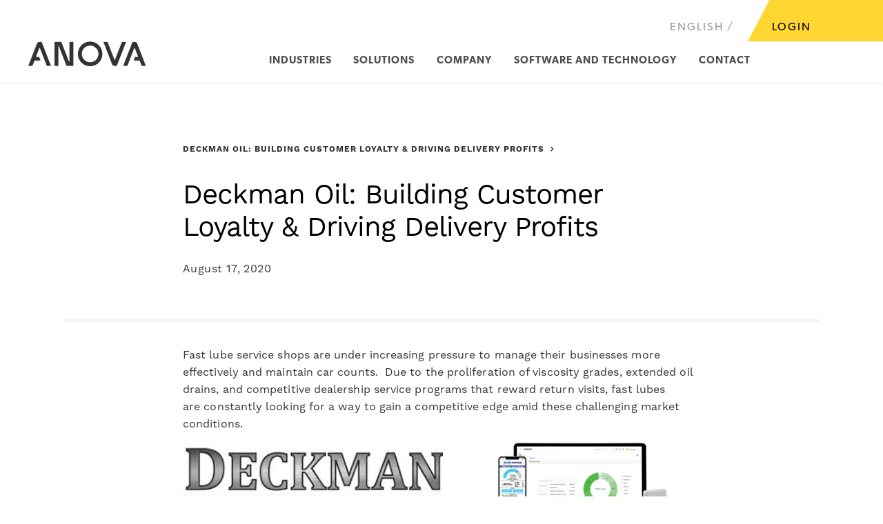

--- FILE ---
content_type: text/html; charset=UTF-8
request_url: https://blog.anova.com/deckman-oil-customer-success
body_size: 9925
content:
<!doctype html><html lang="en"><head>
    <meta charset="utf-8">
    <title>Deckman Oil: Building Customer Loyalty &amp; Driving Delivery Profits</title>
    <link rel="shortcut icon" href="https://blog.anova.com/hubfs/Favicon_Anova_A_yellow-on-black_512x512.png">
    <meta name="description" content="Anova partners with Deckman Oil and TNT Express Lube to optimize fast lube station strategies including fill efficiency, inventory management, and more.">
    
    
    
    
    
    
    <meta name="viewport" content="width=device-width, initial-scale=1">

    
    <meta property="og:description" content="Anova partners with Deckman Oil and TNT Express Lube to optimize fast lube station strategies including fill efficiency, inventory management, and more.">
    <meta property="og:title" content="Deckman Oil: Building Customer Loyalty &amp; Driving Delivery Profits">
    <meta name="twitter:description" content="Anova partners with Deckman Oil and TNT Express Lube to optimize fast lube station strategies including fill efficiency, inventory management, and more.">
    <meta name="twitter:title" content="Deckman Oil: Building Customer Loyalty &amp; Driving Delivery Profits">

    

    
    <style>
a.cta_button{-moz-box-sizing:content-box !important;-webkit-box-sizing:content-box !important;box-sizing:content-box !important;vertical-align:middle}.hs-breadcrumb-menu{list-style-type:none;margin:0px 0px 0px 0px;padding:0px 0px 0px 0px}.hs-breadcrumb-menu-item{float:left;padding:10px 0px 10px 10px}.hs-breadcrumb-menu-divider:before{content:'›';padding-left:10px}.hs-featured-image-link{border:0}.hs-featured-image{float:right;margin:0 0 20px 20px;max-width:50%}@media (max-width: 568px){.hs-featured-image{float:none;margin:0;width:100%;max-width:100%}}.hs-screen-reader-text{clip:rect(1px, 1px, 1px, 1px);height:1px;overflow:hidden;position:absolute !important;width:1px}
</style>

<link rel="stylesheet" href="https://blog.anova.com/hubfs/hub_generated/template_assets/1/31002550426/1767631074921/template_layout.min.css">
<link rel="stylesheet" href="https://blog.anova.com/hubfs/hub_generated/template_assets/1/31002781075/1767631076631/template_main.min.css">
<link rel="stylesheet" href="https://fonts.googleapis.com/css?family=Merriweather:400,700|Lato:400,700&amp;display=swap">
<link rel="stylesheet" href="https://blog.anova.com/hubfs/hub_generated/template_assets/1/31002426832/1767631078135/template_theme-overrides.css">
<link rel="stylesheet" href="/hs/hsstatic/AsyncSupport/static-1.501/sass/comments_listing_asset.css">
    

    
<!--  Added by GoogleAnalytics integration -->
<script>
var _hsp = window._hsp = window._hsp || [];
_hsp.push(['addPrivacyConsentListener', function(consent) { if (consent.allowed || (consent.categories && consent.categories.analytics)) {
  (function(i,s,o,g,r,a,m){i['GoogleAnalyticsObject']=r;i[r]=i[r]||function(){
  (i[r].q=i[r].q||[]).push(arguments)},i[r].l=1*new Date();a=s.createElement(o),
  m=s.getElementsByTagName(o)[0];a.async=1;a.src=g;m.parentNode.insertBefore(a,m)
})(window,document,'script','//www.google-analytics.com/analytics.js','ga');
  ga('create','UA-139129357-1','auto');
  ga('send','pageview');
}}]);
</script>

<!-- /Added by GoogleAnalytics integration -->

<!--  Added by GoogleTagManager integration -->
<script>
var _hsp = window._hsp = window._hsp || [];
window.dataLayer = window.dataLayer || [];
function gtag(){dataLayer.push(arguments);}

var useGoogleConsentModeV2 = true;
var waitForUpdateMillis = 1000;



var hsLoadGtm = function loadGtm() {
    if(window._hsGtmLoadOnce) {
      return;
    }

    if (useGoogleConsentModeV2) {

      gtag('set','developer_id.dZTQ1Zm',true);

      gtag('consent', 'default', {
      'ad_storage': 'denied',
      'analytics_storage': 'denied',
      'ad_user_data': 'denied',
      'ad_personalization': 'denied',
      'wait_for_update': waitForUpdateMillis
      });

      _hsp.push(['useGoogleConsentModeV2'])
    }

    (function(w,d,s,l,i){w[l]=w[l]||[];w[l].push({'gtm.start':
    new Date().getTime(),event:'gtm.js'});var f=d.getElementsByTagName(s)[0],
    j=d.createElement(s),dl=l!='dataLayer'?'&l='+l:'';j.async=true;j.src=
    'https://www.googletagmanager.com/gtm.js?id='+i+dl;f.parentNode.insertBefore(j,f);
    })(window,document,'script','dataLayer','GTM-K293ZGL');

    window._hsGtmLoadOnce = true;
};

_hsp.push(['addPrivacyConsentListener', function(consent){
  if(consent.allowed || (consent.categories && consent.categories.analytics)){
    hsLoadGtm();
  }
}]);

</script>

<!-- /Added by GoogleTagManager integration -->



<link rel="amphtml" href="https://blog.anova.com/deckman-oil-customer-success?hs_amp=true">

<meta property="og:image" content="https://blog.anova.com/hubfs/LPG_Propane-Hardware-Software.png">
<meta property="og:image:width" content="563">
<meta property="og:image:height" content="250">

<meta name="twitter:image" content="https://blog.anova.com/hubfs/LPG_Propane-Hardware-Software.png">


<meta property="og:url" content="https://blog.anova.com/deckman-oil-customer-success">
<meta name="twitter:card" content="summary_large_image">

<link rel="canonical" href="https://blog.anova.com/deckman-oil-customer-success">

<meta property="og:type" content="article">
<link rel="alternate" type="application/rss+xml" href="https://blog.anova.com/rss.xml">
<meta name="twitter:domain" content="blog.anova.com">
<script src="//platform.linkedin.com/in.js" type="text/javascript">
    lang: en_US
</script>

<meta http-equiv="content-language" content="en">






     
  <meta name="generator" content="HubSpot"></head>
  <body>
<!--  Added by GoogleTagManager integration -->
<noscript><iframe src="https://www.googletagmanager.com/ns.html?id=GTM-K293ZGL" height="0" width="0" style="display:none;visibility:hidden"></iframe></noscript>

<!-- /Added by GoogleTagManager integration -->

    <div class="body-wrapper   hs-content-id-33729104225 hs-blog-post hs-blog-id-30548125287">
      
      <div data-global-resource-path="Anova_June2020/templates/partials/header.html"><header class="header">
  <div class="header__container">
    <div class="header-top-wrapper">
      <div class="language-dropdown">
        <div id="hs_cos_wrapper_header_language" class="hs_cos_wrapper hs_cos_wrapper_widget hs_cos_wrapper_type_module widget-type-rich_text" style="" data-hs-cos-general-type="widget" data-hs-cos-type="module"><span id="hs_cos_wrapper_header_language_" class="hs_cos_wrapper hs_cos_wrapper_widget hs_cos_wrapper_type_rich_text" style="" data-hs-cos-general-type="widget" data-hs-cos-type="rich_text">English /
<ul>
<li><a>Español</a></li>
<li><a>中文 (中国)</a></li>
<li><a>Français</a></li>
<li><a>Português</a></li>
<li><a>Deutsch</a></li>
</ul></span></div>
      </div>
      <div class="login">
        <div id="hs_cos_wrapper_header_login" class="hs_cos_wrapper hs_cos_wrapper_widget hs_cos_wrapper_type_module widget-type-rich_text" style="" data-hs-cos-general-type="widget" data-hs-cos-type="module"><span id="hs_cos_wrapper_header_login_" class="hs_cos_wrapper hs_cos_wrapper_widget hs_cos_wrapper_type_rich_text" style="" data-hs-cos-general-type="widget" data-hs-cos-type="rich_text"><a href="https://www.anova.com/log-in">login</a></span></div>
      </div>
    </div>

    <div class="header-bottom-wrapper">
      <div class="header-logo">
        
        <div id="hs_cos_wrapper_header_logo" class="hs_cos_wrapper hs_cos_wrapper_widget hs_cos_wrapper_type_module widget-type-logo" style="" data-hs-cos-general-type="widget" data-hs-cos-type="module">
  






















  
  <span id="hs_cos_wrapper_header_logo_hs_logo_widget" class="hs_cos_wrapper hs_cos_wrapper_widget hs_cos_wrapper_type_logo" style="" data-hs-cos-general-type="widget" data-hs-cos-type="logo"><a href="https://www.anova.com/" id="hs-link-header_logo_hs_logo_widget" style="border-width:0px;border:0px;"><img src="https://blog.anova.com/hs-fs/hubfs/raw_assets/public/Anova_June2020/images/header-logo.png?width=1500&amp;height=328&amp;name=header-logo.png" class="hs-image-widget " height="328" style="height: auto;width:1500px;border-width:0px;border:0px;" width="1500" alt="www.anova.com" title="www.anova.com" srcset="https://blog.anova.com/hs-fs/hubfs/raw_assets/public/Anova_June2020/images/header-logo.png?width=750&amp;height=164&amp;name=header-logo.png 750w, https://blog.anova.com/hs-fs/hubfs/raw_assets/public/Anova_June2020/images/header-logo.png?width=1500&amp;height=328&amp;name=header-logo.png 1500w, https://blog.anova.com/hs-fs/hubfs/raw_assets/public/Anova_June2020/images/header-logo.png?width=2250&amp;height=492&amp;name=header-logo.png 2250w, https://blog.anova.com/hs-fs/hubfs/raw_assets/public/Anova_June2020/images/header-logo.png?width=3000&amp;height=656&amp;name=header-logo.png 3000w, https://blog.anova.com/hs-fs/hubfs/raw_assets/public/Anova_June2020/images/header-logo.png?width=3750&amp;height=820&amp;name=header-logo.png 3750w, https://blog.anova.com/hs-fs/hubfs/raw_assets/public/Anova_June2020/images/header-logo.png?width=4500&amp;height=984&amp;name=header-logo.png 4500w" sizes="(max-width: 1500px) 100vw, 1500px"></a></span>
</div>
      </div>
      <div class="custom-menu-primary desktop">
        <span id="hs_cos_wrapper_Header_Desktop_SiteMap" class="hs_cos_wrapper hs_cos_wrapper_widget hs_cos_wrapper_type_menu" style="" data-hs-cos-general-type="widget" data-hs-cos-type="menu"><div id="hs_menu_wrapper_Header_Desktop_SiteMap" class="hs-menu-wrapper active-branch flyouts hs-menu-flow-horizontal" role="navigation" data-sitemap-name="default" data-menu-id="31011140142" aria-label="Navigation Menu">
 <ul role="menu">
  <li class="hs-menu-item hs-menu-depth-1 hs-item-has-children" role="none"><a href="https://www.anova.com/industries/" aria-haspopup="true" aria-expanded="false" role="menuitem">Industries</a>
   <ul role="menu" class="hs-menu-children-wrapper">
    <li class="hs-menu-item hs-menu-depth-2" role="none"><a href="https://www.anova.com/industries/industrial-gas/" role="menuitem">Industrial Gas</a></li>
    <li class="hs-menu-item hs-menu-depth-2" role="none"><a href="https://www.anova.com/industries/oil-gas/" role="menuitem">Oil &amp; Gas</a></li>
    <li class="hs-menu-item hs-menu-depth-2" role="none"><a href="https://www.anova.com/industries/co2/" role="menuitem">Beverage CO2</a></li>
    <li class="hs-menu-item hs-menu-depth-2" role="none"><a href="https://www.anova.com/industries/propane/" role="menuitem">Propane</a></li>
    <li class="hs-menu-item hs-menu-depth-2" role="none"><a href="https://www.anova.com/industries/chemicals/" role="menuitem">Chemicals</a></li>
    <li class="hs-menu-item hs-menu-depth-2" role="none"><a href="https://www.anova.com/industries/liquified-natural-gas/" role="menuitem">Liquified Natural Gas</a></li>
    <li class="hs-menu-item hs-menu-depth-2" role="none"><a href="https://www.anova.com/industries/chemicals-fuels-lubes/" role="menuitem">Fuels &amp; Lubricants</a></li>
    <li class="hs-menu-item hs-menu-depth-2" role="none"><a href="https://www.anova.com/industries/water-waste-water/" role="menuitem">Water &amp; Waste Water</a></li>
    <li class="hs-menu-item hs-menu-depth-2" role="none"><a href="https://www.anova.com/industries/rail/" role="menuitem">Rail</a></li>
    <li class="hs-menu-item hs-menu-depth-2" role="none"><a href="https://www.anova.com/industries/other-industries/" role="menuitem">Other Industries</a></li>
   </ul></li>
  <li class="hs-menu-item hs-menu-depth-1 hs-item-has-children" role="none"><a href="https://www.anova.com/solutions/" aria-haspopup="true" aria-expanded="false" role="menuitem">Solutions</a>
   <ul role="menu" class="hs-menu-children-wrapper">
    <li class="hs-menu-item hs-menu-depth-2" role="none"><a href="https://www.anova.com/solutions/installation-services" role="menuitem">Installation Services</a></li>
    <li class="hs-menu-item hs-menu-depth-2" role="none"><a href="https://www.anova.com/solutions/transform/" role="menuitem">Transform</a></li>
    <li class="hs-menu-item hs-menu-depth-2" role="none"><a href="https://www.anova.com/solutions/supply-chain-cost-reduction/" role="menuitem">Supply Chain Cost Reduction</a></li>
    <li class="hs-menu-item hs-menu-depth-2" role="none"><a href="https://www.anova.com/solutions/stockout-prevention/" role="menuitem">Stockout Prevention</a></li>
    <li class="hs-menu-item hs-menu-depth-2" role="none"><a href="https://www.anova.com/solutions/data-analytics/" role="menuitem">Data Analytics</a></li>
    <li class="hs-menu-item hs-menu-depth-2" role="none"><a href="https://www.anova.com/solutions/mobile-asset-tracking/" role="menuitem">Mobile Asset Tracking</a></li>
    <li class="hs-menu-item hs-menu-depth-2" role="none"><a href="https://www.anova.com/solutions/health-safety/" role="menuitem">Health &amp; Safety</a></li>
    <li class="hs-menu-item hs-menu-depth-2" role="none"><a href="https://www.anova.com/solutions/customer-engagement/" role="menuitem">Customer Engagement</a></li>
    <li class="hs-menu-item hs-menu-depth-2" role="none"><a href="https://www.anova.com/solutions/sustainability/" role="menuitem">Sustainability</a></li>
   </ul></li>
  <li class="hs-menu-item hs-menu-depth-1 hs-item-has-children" role="none"><a href="https://www.anova.com/company/" aria-haspopup="true" aria-expanded="false" role="menuitem">Company</a>
   <ul role="menu" class="hs-menu-children-wrapper">
    <li class="hs-menu-item hs-menu-depth-2" role="none"><a href="https://blog.anova.com/" role="menuitem">Blog</a></li>
    <li class="hs-menu-item hs-menu-depth-2" role="none"><a href="https://www.anova.com/news/" role="menuitem">News</a></li>
    <li class="hs-menu-item hs-menu-depth-2" role="none"><a href="https://www.anova.com/careers/" role="menuitem">Careers</a></li>
   </ul></li>
  <li class="hs-menu-item hs-menu-depth-1" role="none"><a href="https://www.anova.com/software-tech" role="menuitem">Software and Technology</a></li>
  <li class="hs-menu-item hs-menu-depth-1" role="none"><a href="https://www.anova.com/contact/" role="menuitem">Contact</a></li>
 </ul>
</div></span>
      </div>
      <div class="mobile-menu-wrapper">
        <div class="menu mobile-trigger" id="toggle">
          <div class="txt" id="menu-text">Menu</div>
          <div class="txt hidden" id="exit">
            <i class="fa fa-close"></i>Exit				
          </div>
        </div>
        <div class="custom-menu-primary mobile">
          <span id="hs_cos_wrapper_Header_Mobile_SiteMap" class="hs_cos_wrapper hs_cos_wrapper_widget hs_cos_wrapper_type_menu" style="" data-hs-cos-general-type="widget" data-hs-cos-type="menu"><div id="hs_menu_wrapper_Header_Mobile_SiteMap" class="hs-menu-wrapper active-branch flyouts hs-menu-flow-horizontal" role="navigation" data-sitemap-name="default" data-menu-id="31014022547" aria-label="Navigation Menu">
 <ul role="menu">
  <li class="hs-menu-item hs-menu-depth-1" role="none"><a href="https://www.anova.com/industries/" role="menuitem">Industries</a></li>
  <li class="hs-menu-item hs-menu-depth-1" role="none"><a href="https://www.anova.com/solutions/" role="menuitem">Solutions</a></li>
  <li class="hs-menu-item hs-menu-depth-1" role="none"><a href="https://www.anova.com/products/" role="menuitem">Products</a></li>
  <li class="hs-menu-item hs-menu-depth-1" role="none"><a href="https://www.anova.com/company/" role="menuitem">Company</a></li>
  <li class="hs-menu-item hs-menu-depth-1" role="none"><a href="https://www.anova.com/careers/" role="menuitem">Careers</a></li>
  <li class="hs-menu-item hs-menu-depth-1" role="none"><a href="https://www.anova.com/news/" role="menuitem">News</a></li>
  <li class="hs-menu-item hs-menu-depth-1" role="none"><a href="https://www.anova.com/contact/" role="menuitem">Contact</a></li>
  <li class="hs-menu-item hs-menu-depth-1" role="none"><a href="https://www.anova.com/media/" role="menuitem">Media</a></li>
  <li class="hs-menu-item hs-menu-depth-1" role="none"><a href="https://www.anova.com/log-in/" role="menuitem" target="_blank" rel="noopener">Log In</a></li>
 </ul>
</div></span>
        </div>
      </div>
    </div>

  </div>
</header></div>
      

      

<div class="content-wrapper">
  <div class="blog-post">
    <div class="post-breadcrumb-wrapper">
      <div class="breadcrumb-wrapper">
        <span class="news-bread">
          <a href="https://blog.anova.com"><span id="hs_cos_wrapper_name" class="hs_cos_wrapper hs_cos_wrapper_meta_field hs_cos_wrapper_type_text" style="" data-hs-cos-general-type="meta_field" data-hs-cos-type="text">Deckman Oil: Building Customer Loyalty &amp; Driving Delivery Profits</span></a>
        </span>
        <span><i class="fa fa-angle-right"></i></span>
      </div>
      <h1 class="entry-title"><span id="hs_cos_wrapper_name" class="hs_cos_wrapper hs_cos_wrapper_meta_field hs_cos_wrapper_type_text" style="" data-hs-cos-general-type="meta_field" data-hs-cos-type="text">Deckman Oil: Building Customer Loyalty &amp; Driving Delivery Profits</span></h1>
      <span class="updated">August 17, 2020</span>
    </div>
    <div class="news-single-border"></div>
    <div class="blog-post__body">
      <span id="hs_cos_wrapper_post_body" class="hs_cos_wrapper hs_cos_wrapper_meta_field hs_cos_wrapper_type_rich_text" style="" data-hs-cos-general-type="meta_field" data-hs-cos-type="rich_text"><div style="font-style: normal; font-weight: 400;">
<p><span style="margin: 0px;" data-contrast="auto"><span style="margin: 0px; background-color: inherit;">Fast lube service shops are under increasing pressure to manage their businesses more effectively and maintain car counts. &nbsp;Due to the proliferation of viscosity grades, extended oil drains, and competitive dealership service programs that reward return visits, fast lubes are<span>&nbsp;</span></span></span><span style="margin: 0px;" data-contrast="auto"><span style="margin: 0px; background-color: inherit;">constantly</span></span><span style="margin: 0px;" data-contrast="auto"><span style="margin: 0px; background-color: inherit;"><span>&nbsp;</span>looking for a way to gain a competitive edge amid these challenging market conditions.<span>&nbsp;</span></span></span></p>
<img src="https://blog.anova.com/hs-fs/hubfs/LPG_Propane-Hardware-Software.png?width=332&amp;name=LPG_Propane-Hardware-Software.png" alt="LPG_Propane-Hardware-Software" width="332" style="letter-spacing: 0.08px; width: 332px; float: right;" srcset="https://blog.anova.com/hs-fs/hubfs/LPG_Propane-Hardware-Software.png?width=166&amp;name=LPG_Propane-Hardware-Software.png 166w, https://blog.anova.com/hs-fs/hubfs/LPG_Propane-Hardware-Software.png?width=332&amp;name=LPG_Propane-Hardware-Software.png 332w, https://blog.anova.com/hs-fs/hubfs/LPG_Propane-Hardware-Software.png?width=498&amp;name=LPG_Propane-Hardware-Software.png 498w, https://blog.anova.com/hs-fs/hubfs/LPG_Propane-Hardware-Software.png?width=664&amp;name=LPG_Propane-Hardware-Software.png 664w, https://blog.anova.com/hs-fs/hubfs/LPG_Propane-Hardware-Software.png?width=830&amp;name=LPG_Propane-Hardware-Software.png 830w, https://blog.anova.com/hs-fs/hubfs/LPG_Propane-Hardware-Software.png?width=996&amp;name=LPG_Propane-Hardware-Software.png 996w" sizes="(max-width: 332px) 100vw, 332px">
<p><img src="https://blog.anova.com/hs-fs/hubfs/deckman.png?width=380&amp;name=deckman.png" alt="deckman" width="380" style="letter-spacing: 0.005em; width: 380px;" srcset="https://blog.anova.com/hs-fs/hubfs/deckman.png?width=190&amp;name=deckman.png 190w, https://blog.anova.com/hs-fs/hubfs/deckman.png?width=380&amp;name=deckman.png 380w, https://blog.anova.com/hs-fs/hubfs/deckman.png?width=570&amp;name=deckman.png 570w, https://blog.anova.com/hs-fs/hubfs/deckman.png?width=760&amp;name=deckman.png 760w, https://blog.anova.com/hs-fs/hubfs/deckman.png?width=950&amp;name=deckman.png 950w, https://blog.anova.com/hs-fs/hubfs/deckman.png?width=1140&amp;name=deckman.png 1140w" sizes="(max-width: 380px) 100vw, 380px"></p>
</div>
<!--more-->
<p style="margin: 0px; vertical-align: baseline; background-color: transparent; text-align: left;">&nbsp;</p>
<p style="margin: 0px; vertical-align: baseline; background-color: transparent; text-align: left;"><span style="margin: 0px;" data-contrast="auto"><span style="margin: 0px; background-color: inherit;"><a href="http://www.tntexpresslube.com/" rel="noopener" target="_blank">TNT Express Lube</a> is a 2-location fast lube in Buffalo, NY, that<span>&nbsp;</span></span></span><span style="margin: 0px;" data-contrast="auto"><span style="margin: 0px; background-color: inherit;">serviced</span></span><span style="margin: 0px;" data-contrast="auto"><span style="margin: 0px; background-color: inherit;"><span>&nbsp;</span>over 15,000 cars in 2019. They have been fortunate to partner with some great vendors, including Deckman Oil</span></span><span style="margin: 0px;" data-contrast="auto"><span style="margin: 0px; background-color: inherit;">,</span></span><span style="margin: 0px;" data-contrast="auto"><span style="margin: 0px; background-color: inherit;"><span>&nbsp;</span>and have experienced steady growth for the past 5 years. <a href="https://www.deckmanoil.com/" rel=" noopener">Deckman Oil</a> sets themselves apart from the competition<span>&nbsp;</span></span></span><span style="margin: 0px;" data-contrast="auto"><span style="margin: 0px; background-color: inherit;">and provides TNT Express Lube<span>&nbsp;</span></span></span><span style="margin: 0px;" data-contrast="auto"><span style="margin: 0px; background-color: inherit;">with a “lubricant experienced” sales force, dedicated product and technical support, and a focus on providing the right product at the right time for the right application.<span>&nbsp;</span></span></span><span style="margin: 0px;" data-ccp-props="{&quot;201341983&quot;:0,&quot;335559739&quot;:160,&quot;335559740&quot;:257}">&nbsp;</span></p>
<p style="margin: 0px; vertical-align: baseline; background-color: transparent; text-align: left;">&nbsp;</p>
<p style="margin: 0px; vertical-align: baseline; background-color: transparent; text-align: left;"><strong>Anova's Products Tackle Efficiency and Reliability Needs</strong></p>
<p style="margin: 0px; vertical-align: baseline; background-color: transparent; text-align: left;">&nbsp;</p>
<p style="margin: 0px; vertical-align: baseline; background-color: transparent; text-align: left;"><span style="margin: 0px;" data-contrast="auto"><span style="margin: 0px; background-color: inherit;">Deckman Oil uses<span>&nbsp;</span></span></span><span style="margin: 0px;" data-contrast="auto"><span style="margin: 0px; background-color: inherit;">xFluid</span></span><span style="margin: 0px;" data-contrast="auto"><span style="margin: 0px; background-color: inherit;">, a web-based tank data management platform to improve bulk lubricant delivery efficiency. Deckman Oil offered<span>&nbsp;</span></span></span><span style="margin: 0px;" data-contrast="auto"><span style="margin: 0px; background-color: inherit;">TNT Express<span>&nbsp;</span></span></span><span style="margin: 0px;" data-contrast="auto"><span style="margin: 0px; background-color: inherit;">the<span>&nbsp;</span></span></span><span style="margin: 0px;" data-contrast="auto"><span style="margin: 0px; background-color: inherit;">xFluid</span></span><span style="margin: 0px;" data-contrast="auto"><span style="margin: 0px; background-color: inherit;"><span>&nbsp;</span>tank monitor solution and<span>&nbsp;</span></span></span><span style="margin: 0px;" data-contrast="auto"><span style="margin: 0px; background-color: inherit;">MyTank</span></span><span style="margin: 0px;" data-contrast="auto"><span style="margin: 0px; background-color: inherit;">App, a customized mobile application for end-user tank inventory and usage visibility,</span></span><span style="margin: 0px;" data-contrast="auto"><span style="margin: 0px; background-color: inherit;"><span>&nbsp;</span>as an additional feature to enhance the overall customer service experience. &nbsp; </span></span></p>
<p style="margin: 0px; vertical-align: baseline; background-color: transparent; text-align: left;"><span style="margin: 0px;" data-contrast="auto"><span style="margin: 0px; background-color: inherit;">&nbsp; &nbsp; &nbsp; &nbsp; &nbsp; &nbsp; &nbsp; &nbsp; &nbsp; &nbsp; &nbsp; &nbsp; &nbsp; &nbsp; &nbsp; &nbsp; &nbsp; &nbsp; &nbsp; &nbsp; &nbsp; &nbsp; &nbsp; &nbsp; &nbsp; &nbsp;<span>&nbsp;</span></span></span><span style="margin: 0px;" data-ccp-props="{&quot;201341983&quot;:0,&quot;335559739&quot;:160,&quot;335559740&quot;:257}">&nbsp;</span></p>
<p style="margin: 0px; vertical-align: baseline; background-color: transparent; text-align: left;"><span style="margin: 0px;" data-contrast="auto"><span style="margin: 0px; background-color: inherit;">Managers at TNT Express use<span>&nbsp;</span></span></span><span style="margin: 0px;" data-contrast="auto"><span style="margin: 0px; background-color: inherit;">MyTank</span></span><span style="margin: 0px;" data-contrast="auto"><span style="margin: 0px; background-color: inherit;">A</span></span><span style="margin: 0px;" data-contrast="auto"><span style="margin: 0px; background-color: inherit;">pp to review the daily bulk lubricant readings from each tank. The owner of TNT Express can<span>&nbsp;</span></span></span><span style="margin: 0px;" data-contrast="auto"><span style="margin: 0px; background-color: inherit;">cross</span></span><span style="margin: 0px;" data-contrast="auto"><span style="margin: 0px; background-color: inherit;">-</span></span><span style="margin: 0px;" data-contrast="auto"><span style="margin: 0px; background-color: inherit;">reference the<span>&nbsp;</span></span></span><span style="margin: 0px;" data-contrast="auto"><span style="margin: 0px; background-color: inherit;">xFluid</span></span><span style="margin: 0px;" data-contrast="auto"><span style="margin: 0px; background-color: inherit;"><span>&nbsp;</span>readings with the software they use at the counter to ensure accuracy of billing and inventory.<span>&nbsp;</span></span></span><span style="margin: 0px;" data-ccp-props="{&quot;201341983&quot;:0,&quot;335559739&quot;:160,&quot;335559740&quot;:257}">&nbsp;</span></p>
<p style="margin: 0px; vertical-align: baseline; background-color: transparent; text-align: left;">&nbsp;</p>
<p style="margin: 0px; vertical-align: baseline; background-color: transparent; text-align: left;"><strong>Enabling Businesses to Work From Anywhere at Anytime</strong></p>
<p style="margin: 0px; vertical-align: baseline; background-color: transparent; text-align: left;">&nbsp;</p>
<p style="margin: 0px; vertical-align: baseline; background-color: transparent; text-align: left;"><span style="margin: 0px;" data-contrast="auto"><span style="margin: 0px; background-color: inherit;">Greg Varisco,<span>&nbsp;</span></span></span><span style="margin: 0px;" data-contrast="auto"><span style="margin: 0px; background-color: inherit;">o</span></span><span style="margin: 0px;" data-contrast="auto"><span style="margin: 0px; background-color: inherit;">wner<span>&nbsp;</span></span></span><span style="margin: 0px;" data-contrast="auto"><span style="margin: 0px; background-color: inherit;">of&nbsp;</span></span><span style="margin: 0px;" data-contrast="auto"><span style="margin: 0px; background-color: inherit;">TNT Express</span></span><span style="margin: 0px;" data-contrast="auto"><span style="margin: 0px; background-color: inherit;">,</span></span><span style="margin: 0px;" data-contrast="auto"><span style="margin: 0px; background-color: inherit;">&nbsp;</span></span><span style="margin: 0px;" data-contrast="auto"><span style="margin: 0px; background-color: inherit;">explain</span></span><span style="margin: 0px;" data-contrast="auto"><span style="margin: 0px; background-color: inherit;">ed</span></span><span style="margin: 0px;" data-contrast="auto"><span style="margin: 0px; background-color: inherit;"><span>&nbsp;</span>t</span></span><span style="margin: 0px;" data-contrast="auto"><span style="margin: 0px; background-color: inherit;">heir&nbsp;</span></span><span style="margin: 0px;" data-contrast="auto"><span style="margin: 0px; background-color: inherit;">success from being an end-user of Anova’s products.&nbsp;</span></span><span style="margin: 0px;" data-contrast="auto"><span style="margin: 0px; background-color: inherit;">“The<span>&nbsp;</span></span></span><span style="margin: 0px;" data-contrast="auto"><span style="margin: 0px; background-color: inherit;">xFluid</span></span><span style="margin: 0px;" data-contrast="auto"><span style="margin: 0px; background-color: inherit;"><span>&nbsp;</span>tank monitors and MyTankApp<span>&nbsp;</span></span></span><span style="margin: 0px;" data-contrast="auto"><span style="margin: 0px; background-color: inherit;">have&nbsp;</span></span><span style="margin: 0px;" data-contrast="auto"><span style="margin: 0px; background-color: inherit;">proven to be great tool</span></span><span style="margin: 0px;" data-contrast="auto"><span style="margin: 0px; background-color: inherit;">s</span></span><span style="margin: 0px;" data-contrast="auto"><span style="margin: 0px; background-color: inherit;"><span>&nbsp;</span>in holding my store managers accountable and gives me confidence that the right products are being used and billed correctly. An unforeseen benefit in having the<span>&nbsp;</span></span></span><span style="margin: 0px;" data-contrast="auto"><span style="margin: 0px; background-color: inherit;">MyTank</span></span><span style="margin: 0px;" data-contrast="auto"><span style="margin: 0px; background-color: inherit;">A</span></span><span style="margin: 0px;" data-contrast="auto"><span style="margin: 0px; background-color: inherit;">pp was that during the COVID-19 pandemic, I was able to work with my supplier and manage fills based on the info I had in the palm of my hand, I didn’t have to go to each location<span>&nbsp;</span></span></span><span style="margin: 0px;" data-contrast="auto"><span style="margin: 0px; background-color: inherit;">or</span></span><span style="margin: 0px;" data-contrast="auto"><span style="margin: 0px; background-color: inherit;"><span>&nbsp;</span>approximate levels, it was right there on my phone. </span></span></p>
<p style="margin: 0px; vertical-align: baseline; background-color: transparent; text-align: left;">&nbsp;</p>
<p style="margin: 0px; vertical-align: baseline; background-color: transparent; text-align: left;"><span style="margin: 0px;" data-contrast="auto"><span style="margin: 0px; background-color: inherit;">"Although the intent of this</span></span><span style="margin: 0px;" data-contrast="auto"><span style="margin: 0px; background-color: inherit;"><span>&nbsp;</span>technology</span></span><span style="margin: 0px;" data-contrast="auto"><span style="margin: 0px; background-color: inherit;"><span>&nbsp;</span>was to track and manage inventory, I often find myself looking at the long term data</span></span><span style="margin: 0px;" data-contrast="auto"><span style="margin: 0px; background-color: inherit;"><span>&nbsp;</span>that</span></span><span style="margin: 0px;" data-contrast="auto"><span style="margin: 0px; background-color: inherit;"><span>&nbsp;</span>the app provides such as the average daily usage, graphs and charts to visually see trends and</span></span><span style="margin: 0px;" data-contrast="auto"><span style="margin: 0px; background-color: inherit;"><span>&nbsp;</span>look back at purchase/fill history. All of these<span>&nbsp;</span></span></span><span style="margin: 0px;" data-contrast="auto"><span style="margin: 0px; background-color: inherit;">capabilities</span></span><span style="margin: 0px;" data-contrast="auto"><span style="margin: 0px; background-color: inherit;"><span>&nbsp;</span>have helped me to really dial in on<span>&nbsp;</span></span></span><span style="margin: 0px;" data-contrast="auto"><span style="margin: 0px; background-color: inherit;">how</span></span><span style="margin: 0px;" data-contrast="auto"><span style="margin: 0px; background-color: inherit;"><span>&nbsp;</span>each store is doing and gives me<span>&nbsp;</span></span></span><span style="margin: 0px;" data-contrast="auto"><span style="margin: 0px; background-color: inherit;">confidence that inventory is accurate.”</span></span><span style="margin: 0px;" data-ccp-props="{&quot;201341983&quot;:0,&quot;335559739&quot;:160,&quot;335559740&quot;:257}">&nbsp;</span></p>
<p style="margin: 0px; vertical-align: baseline; background-color: transparent; text-align: left;">&nbsp;</p>
<p style="margin: 0px; vertical-align: baseline; background-color: transparent; text-align: left;"><strong><span style="margin: 0px;" data-ccp-props="{&quot;201341983&quot;:0,&quot;335559739&quot;:160,&quot;335559740&quot;:257}">Happy End-User Customers Drive High Retention</span></strong></p>
<p style="margin: 0px; vertical-align: baseline; background-color: transparent; text-align: left;">&nbsp;</p>
<p style="margin: 0px; vertical-align: baseline; background-color: transparent; text-align: left;"><span style="margin: 0px;" data-contrast="auto"><span style="margin: 0px; background-color: inherit;">Pete Deckman, President</span></span><span style="margin: 0px;" data-contrast="auto"><span style="margin: 0px; background-color: inherit;">&nbsp;of</span></span><span style="margin: 0px;" data-contrast="auto"><span style="margin: 0px; background-color: inherit;"><span>&nbsp;</span>Deckman Oil,</span></span><span style="margin: 0px;" data-contrast="auto"><span style="margin: 0px; background-color: inherit;"> described how they have benefited from being a distributor with Anova’s technology.&nbsp;</span></span><span style="margin: 0px;" data-contrast="auto"><span style="margin: 0px; background-color: inherit;">“From the Distributor standpoint, having these monitors at TNT has been an advantage for larger fills, less frequent stops, and overall increase in productivity/profitability. But these are the obvious benefits that most distributors experience. </span></span></p>
<p style="margin: 0px; vertical-align: baseline; background-color: transparent; text-align: left;">&nbsp;</p>
<p style="margin: 0px; vertical-align: baseline; background-color: transparent; text-align: left;"><span style="margin: 0px;" data-contrast="auto"><span style="margin: 0px; background-color: inherit;">"What I am most thrilled about is how happy my customer is with the app! Using these tank monitors, I was able to provide a solution to a problem for a great customer and further solidify our relationship. This has been a total win-win for both my customer and my company. Since starting with TNT, we now have over 20 customers with tank monitors and found that this can be a huge added</span></span><span style="margin: 0px;" data-contrast="auto"><span style="margin: 0px; background-color: inherit;">-</span></span><span style="margin: 0px;" data-contrast="auto"><span style="margin: 0px; background-color: inherit;">value to both current and potential customers.”</span></span><span style="margin: 0px;" data-ccp-props="{&quot;201341983&quot;:0,&quot;335559739&quot;:160,&quot;335559740&quot;:257}">&nbsp;</span></p>
<p style="margin: 0px; vertical-align: baseline; background-color: transparent; text-align: left;">&nbsp;</p>
<p style="margin: 0px; vertical-align: baseline; background-color: transparent; text-align: left;"><span style="margin: 0px;" data-ccp-props="{&quot;201341983&quot;:0,&quot;335559739&quot;:160,&quot;335559740&quot;:257}"><strong>Easy. Reliable. Worth It.</strong>&nbsp;</span></p>
<p style="margin: 0px; vertical-align: baseline; background-color: transparent; text-align: left;">&nbsp;</p>
<p style="margin: 0px; vertical-align: baseline; background-color: transparent; text-align: left;"><span style="margin: 0px;" data-contrast="auto"><span style="margin: 0px; background-color: inherit;">T</span></span><span style="margin: 0px;" data-contrast="auto"><span style="margin: 0px; background-color: inherit;">he<span>&nbsp;</span></span></span><span style="margin: 0px;" data-contrast="auto"><span style="margin: 0px; background-color: inherit;">xFluid</span></span><span style="margin: 0px;" data-contrast="auto"><span style="margin: 0px; background-color: inherit;"><span>&nbsp;</span>tank data management platform from Anova</span></span><span style="margin: 0px;" data-contrast="auto"><span style="margin: 0px; background-color: inherit;"><span>&nbsp;</span>lowered<span>&nbsp;</span></span></span><span style="margin: 0px;" data-contrast="auto"><span style="margin: 0px; background-color: inherit;">operational costs<span>&nbsp;</span></span></span><span style="margin: 0px;" data-contrast="auto"><span style="margin: 0px; background-color: inherit;">for</span></span><span style="margin: 0px;" data-contrast="auto"><span style="margin: 0px; background-color: inherit;"><span>&nbsp;</span>both the<span>&nbsp;</span></span><span style="margin: 0px; background-color: inherit;">distributor </span></span><span style="margin: 0px;" data-contrast="auto"><span style="margin: 0px; background-color: inherit;">and</span></span><span style="margin: 0px;" data-contrast="auto"><span style="margin: 0px; background-color: inherit;"><span>&nbsp;</span>the end business user of the products. Deckman Oil is optimizing th</span></span><span style="margin: 0px;" data-contrast="auto"><span style="margin: 0px; background-color: inherit;">e</span></span><span style="margin: 0px;" data-contrast="auto"><span style="margin: 0px; background-color: inherit;">ir</span></span><span style="margin: 0px;" data-contrast="auto"><span style="margin: 0px; background-color: inherit;"><span>&nbsp;</span></span></span><span style="margin: 0px;" data-contrast="auto"><span style="margin: 0px; background-color: inherit;">efficiency</span></span><span style="margin: 0px;" data-contrast="auto"><span style="margin: 0px; background-color: inherit;"><span>&nbsp;</span>with precise scheduling and larger deliveries</span></span><span style="margin: 0px;" data-contrast="auto"><span style="margin: 0px; background-color: inherit;">.</span></span><span style="margin: 0px;" data-contrast="auto"><span style="margin: 0px; background-color: inherit;"><span>&nbsp;</span></span></span><span style="margin: 0px;" data-contrast="auto"><span style="margin: 0px; background-color: inherit;">TNT Express manages the</span></span><span style="margin: 0px;" data-contrast="auto"><span style="margin: 0px; background-color: inherit;">ir</span></span><span style="margin: 0px;" data-contrast="auto"><span style="margin: 0px; background-color: inherit;"><span>&nbsp;</span>fast lube stores more effectively with</span></span><span style="margin: 0px;" data-contrast="auto"><span style="margin: 0px; background-color: inherit;"><span>&nbsp;</span>new</span></span><span style="margin: 0px;" data-contrast="auto"><span style="margin: 0px; background-color: inherit;"><span>&nbsp;</span>visibility into daily usage, trend analysis, and fill events. </span></span></p>
<p style="margin: 0px; vertical-align: baseline; background-color: transparent; text-align: left;">&nbsp;</p>
<p style="margin: 0px; vertical-align: baseline; background-color: transparent; text-align: left;"><span style="margin: 0px;" data-contrast="auto"><span style="margin: 0px; background-color: inherit;">Both businesses are operating more efficiently with near-real time tank level data and analytics and<span>&nbsp;</span></span></span><span style="margin: 0px;" data-contrast="auto"><span style="margin: 0px; background-color: inherit;">have built a</span></span><span style="margin: 0px;" data-contrast="auto"><span style="margin: 0px; background-color: inherit;"><span>&nbsp;</span>more engaged and connected<span>&nbsp;</span></span></span><span style="margin: 0px;" data-contrast="auto"><span style="margin: 0px; background-color: inherit;">relationship through</span></span><span style="margin: 0px;" data-contrast="auto"><span style="margin: 0px; background-color: inherit;"><span>&nbsp;</span>the<span>&nbsp;</span></span></span><span style="margin: 0px;" data-contrast="auto"><span style="margin: 0px; background-color: inherit;">MyTank</span></span><span style="margin: 0px;" data-contrast="auto"><span style="margin: 0px; background-color: inherit;">App mobile application.</span></span><span style="margin: 0px;" data-ccp-props="{&quot;201341983&quot;:0,&quot;335559739&quot;:160,&quot;335559740&quot;:257}">&nbsp;</span></p></span>
    </div>
    <div class="news-single-border"></div>
    
    <div class="cat-wrap-post">
      <div class="temp-cat-text">Categories</div>
      <div class="cat-list">
        
        <a href="https://blog.anova.com/tag/financial" rel="tag">Financial</a>
        
        <a href="https://blog.anova.com/tag/tank-monitoring" rel="tag">Tank Monitoring</a>
        
        <a href="https://blog.anova.com/tag/lubricants" rel="tag">Lubricants</a>
        
        <a href="https://blog.anova.com/tag/chemicals" rel="tag">Chemicals</a>
        
        <a href="https://blog.anova.com/tag/lpg" rel="tag">LPG</a>
        
        <a href="https://blog.anova.com/tag/hardware-as-a-service" rel="tag">Hardware-as-a-Service</a>
        
        <a href="https://blog.anova.com/tag/haas" rel="tag">HaaS</a>
        
        <a href="https://blog.anova.com/tag/oil" rel="tag">OIl</a>
        
        <a href="https://blog.anova.com/tag/petroleum" rel="tag">Petroleum</a>
        
        <a href="https://blog.anova.com/tag/oil-field" rel="tag">Oil Field</a>
        
        <a href="https://blog.anova.com/tag/case-studies-and-testimonials" rel="tag">Case studies and testimonials</a>
        
      </div>
    </div>
    
    <div class="blog-comments">
      <div id="hs_cos_wrapper_blog_comments" class="hs_cos_wrapper hs_cos_wrapper_widget hs_cos_wrapper_type_module widget-type-blog_comments widget-type-blog_comments" style="" data-hs-cos-general-type="widget" data-hs-cos-type="module"><span id="hs_cos_wrapper_blog_comments_blog_comments" class="hs_cos_wrapper hs_cos_wrapper_widget hs_cos_wrapper_type_blog_comments" style="" data-hs-cos-general-type="widget" data-hs-cos-type="blog_comments">
<div class="section post-footer">
    <div id="comments-listing" class="new-comments"></div>
    
      <div id="hs_form_target_67183321-acbc-4fb2-8860-b94e43773e5a"></div>
      
      
      
      
    
</div>

</span></div>
    </div>
  </div>
</div>

<div class="news-related-articles-wrapper">
  <div class="page-center">
    
    <div class="related-title">Related Articles</div>
    
    
    
    
    
    
    
    
    
    
    
    
    
    
    
    
    
    
    
    
    
    
    
    
    
    
    
    
    
    
    
    
    
    
    
    
    
    
    
    <div class="related-wrap " style="background: linear-gradient(360deg, rgba(0, 0, 0, 0.86) 29.43%, rgba(0, 0, 0, 0.42) 96.61%), url(https://blog.anova.com/hs-fs/hubfs/Matthew%20Toone%20CEO.png?width=681&amp;name=Matthew%20Toone%20CEO.png);background-size: cover;">
      <a href="https://blog.anova.com/anova-ceo">
        <div class="title">Anova Welcomes Matthew Toone as CEO</div>
        <div class="read-more">Read more <i class="fa fa-angle-right"></i>
        </div>
      </a>
    </div> 
    
    
    
    
    <div class="related-wrap " style="background: linear-gradient(360deg, rgba(0, 0, 0, 0.86) 29.43%, rgba(0, 0, 0, 0.42) 96.61%), url(https://blog.anova.com/hs-fs/hubfs/UTM_LPWAN_FeatureImage.png?width=681&amp;name=UTM_LPWAN_FeatureImage.png);background-size: cover;">
      <a href="https://blog.anova.com/anova-utm-lpwan-launch">
        <div class="title">Anova Enables Sigfox &amp; LoRa Communications with Universal Tank Monitor</div>
        <div class="read-more">Read more <i class="fa fa-angle-right"></i>
        </div>
      </a>
    </div> 
    
    
    
    
    <div class="related-wrap " style="background: linear-gradient(360deg, rgba(0, 0, 0, 0.86) 29.43%, rgba(0, 0, 0, 0.42) 96.61%), url(https://blog.anova.com/hs-fs/hubfs/Anova%20Connect%20Feature%20image.png?width=681&amp;name=Anova%20Connect%20Feature%20image.png);background-size: cover;">
      <a href="https://blog.anova.com/anova-connect-press-release">
        <div class="title">Anova Elevates The Bar On Consumer Engagement And Empowerment With The Release Of Anova Connect™</div>
        <div class="read-more">Read more <i class="fa fa-angle-right"></i>
        </div>
      </a>
    </div> 
    
    
    
    
    
    
    
    
    
    
    
    
    
    
    
    
    
    
    
    
  </div>
</div>


      
      <div data-global-resource-path="Anova_June2020/templates/partials/footer.html"><footer class="footer">
  <div class="footer__container">
    <div class="footer__container__inner">
      <div class="footer-top">
        <div class="footer-menu">
          <span id="hs_cos_wrapper_Footer_SiteMap" class="hs_cos_wrapper hs_cos_wrapper_widget hs_cos_wrapper_type_menu" style="" data-hs-cos-general-type="widget" data-hs-cos-type="menu"><div id="hs_menu_wrapper_Footer_SiteMap" class="hs-menu-wrapper active-branch flyouts hs-menu-flow-horizontal" role="navigation" data-sitemap-name="default" data-menu-id="31010418264" aria-label="Navigation Menu">
 <ul role="menu">
  <li class="hs-menu-item hs-menu-depth-1" role="none"><a href="https://www.anova.com/contact/" role="menuitem">Contact</a></li>
  <li class="hs-menu-item hs-menu-depth-1" role="none"><a href="https://www.anova.com/careers/" role="menuitem">Careers</a></li>
  <li class="hs-menu-item hs-menu-depth-1" role="none"><a href="https://www.anova.com/category/case-studies-testimonials/" role="menuitem">Case Studies</a></li>
  <li class="hs-menu-item hs-menu-depth-1" role="none"><a href="https://www.anova.com/products/" role="menuitem">Products</a></li>
  <li class="hs-menu-item hs-menu-depth-1" role="none"><a href="https://www.anova.com/media/" role="menuitem">Media</a></li>
  <li class="hs-menu-item hs-menu-depth-1" role="none"><a href="https://www.anova.com/imprint/" role="menuitem">Imprint</a></li>
 </ul>
</div></span>
        </div>
        <ul class="footer-social-icons">
          <a href="https://linkedin.com/company/anovasolutions" target="_blank">
            <svg width="24" height="25" viewbox="0 0 24 25" fill="none" xmlns="http://www.w3.org/2000/svg">
              <path fill-rule="evenodd" clip-rule="evenodd" d="M24.0001 24.9999H19.027V16.8794C19.027 14.9428 18.9955 12.4518 16.443 12.4518C13.8558 12.4518 13.4608 14.5623 13.4608 16.7405V24.9999H8.49292V8.30079H13.2607V10.5841H13.3288C13.9921 9.27074 15.6141 7.88635 18.0336 7.88635C23.0696 7.88635 24.0001 11.344 24.0001 15.8417V24.9999Z" fill="white">
              </path>
              <path fill-rule="evenodd" clip-rule="evenodd" d="M2.88579 6.0198C1.28781 6.0198 0 4.67149 0 3.00935C0 1.3483 1.28781 0 2.88579 0C4.47643 0 5.76843 1.3483 5.76843 3.00935C5.76843 4.67149 4.47643 6.0198 2.88579 6.0198Z" fill="white"></path>
              <path fill-rule="evenodd" clip-rule="evenodd" d="M5.37337 25H0.39502V8.3009H5.37337V25Z"></path>
            </svg>
          </a>
          <a href="https://twitter.com/anovasolutions" target="_blank">
            <svg fill="none" height="27" viewbox="0 0 32 27" width="32" xmlns="http://www.w3.org/2000/svg">
              <path clip-rule="evenodd" d="m32.0005 3.078c-1.177.522-2.443.875-3.771 1.034 1.356-.813 2.397-2.099 2.887-3.632-1.268.752-2.674 1.298-4.169 1.593-1.198-1.276-2.904-2.073-4.792-2.073-3.626 0-6.565 2.939-6.565 6.565 0 .514.058 1.015.17 1.496-5.457-.274-10.29401-2.888-13.53201-6.86-.565.97-.889 2.098-.889 3.301 0 2.277 1.159 4.287 2.92 5.464-1.076-.034-2.088-.329-2.973-.821-.001.028-.001.055-.001.083 0 3.181 2.263 5.834 5.267 6.437-.551.15-1.131.23-1.73.23-.423 0-.834-.041-1.235-.117.835 2.608 3.26 4.506 6.133 4.559-2.247 1.761-5.078 2.81-8.154 2.81-.53 0-1.052002-.031-1.56600172-.091 2.90500172 1.862 6.35600172 2.949 10.06401172 2.949 12.076 0 18.679-10.004 18.679-18.679 0-.285-.006-.568-.019-.85 1.283-.925 2.396-2.081 3.276-3.398z" fill-rule="evenodd">
              </path>
            </svg>
          </a>
          <a href="https://youtube.com/channel/UCg7MyPe8eUbRKd_BfrlVKhA" target="_blank">
            <svg width="39" height="27" viewbox="0 0 39 27" fill="none" xmlns="http://www.w3.org/2000/svg">
              <path fill-rule="evenodd" clip-rule="evenodd" d="M15.4732 18.4792L15.472 7.69331L26.0093 13.1048L15.4732 18.4792ZM38.61 5.82419C38.61 5.82419 38.2285 3.17901 37.0597 2.01417C35.5765 0.484649 33.9142 0.477451 33.1524 0.388679C27.6949 0 19.5085 0 19.5085 0H19.4915C19.4915 0 11.3051 0 5.84756 0.388679C5.08462 0.477451 3.42347 0.484649 1.93903 2.01417C0.77025 3.17901 0.39 5.82419 0.39 5.82419C0.39 5.82419 0 8.93122 0 12.0371V14.9497C0 18.0568 0.39 21.1626 0.39 21.1626C0.39 21.1626 0.77025 23.8078 1.93903 24.9726C3.42347 26.5022 5.37225 26.4542 6.24 26.6137C9.36 26.9088 19.5 27 19.5 27C19.5 27 27.6949 26.988 33.1524 26.5993C33.9142 26.5094 35.5765 26.5022 37.0597 24.9726C38.2285 23.8078 38.61 21.1626 38.61 21.1626C38.61 21.1626 39 18.0568 39 14.9497V12.0371C39 8.93122 38.61 5.82419 38.61 5.82419Z"></path>
            </svg>
          </a>
          <a href="" target="_blank"> </a>
        </ul>

      </div>
      <div class="footer-copyright">
        <div id="hs_cos_wrapper_footer_copyright" class="hs_cos_wrapper hs_cos_wrapper_widget hs_cos_wrapper_type_module widget-type-rich_text" style="" data-hs-cos-general-type="widget" data-hs-cos-type="module"><span id="hs_cos_wrapper_footer_copyright_" class="hs_cos_wrapper hs_cos_wrapper_widget hs_cos_wrapper_type_rich_text" style="" data-hs-cos-general-type="widget" data-hs-cos-type="rich_text">© 2023 Anova. All Rights Reserved. <a href="https://www.anova.com/privacy-policy">Privacy Policy</a></span></div>
      </div>
    </div>
  </div>
</footer></div>
      
    </div>
    <script src="/hs/hsstatic/jquery-libs/static-1.1/jquery/jquery-1.7.1.js"></script>
<script>hsjQuery = window['jQuery'];</script>
<!-- HubSpot performance collection script -->
<script defer src="/hs/hsstatic/content-cwv-embed/static-1.1293/embed.js"></script>
<script src="https://blog.anova.com/hubfs/hub_generated/template_assets/1/31002548224/1767631075902/template_main.min.js"></script>
<script>
var hsVars = hsVars || {}; hsVars['language'] = 'en';
</script>

<script src="/hs/hsstatic/cos-i18n/static-1.53/bundles/project.js"></script>
<script src="/hs/hsstatic/keyboard-accessible-menu-flyouts/static-1.17/bundles/project.js"></script>
<script src="/hs/hsstatic/AsyncSupport/static-1.501/js/comment_listing_asset.js"></script>
<script>
  function hsOnReadyPopulateCommentsFeed() {
    var options = {
      commentsUrl: "https://api-na1.hubapi.com/comments/v3/comments/thread/public?portalId=7895216&offset=0&limit=10000&contentId=33729104225&collectionId=30548125287",
      maxThreadDepth: 1,
      showForm: true,
      
      skipAssociateContactReason: 'blogComment',
      disableContactPromotion: true,
      
      target: "hs_form_target_67183321-acbc-4fb2-8860-b94e43773e5a",
      replyTo: "Reply to <em>{{user}}</em>",
      replyingTo: "Replying to {{user}}"
    };
    window.hsPopulateCommentsFeed(options);
  }

  if (document.readyState === "complete" ||
      (document.readyState !== "loading" && !document.documentElement.doScroll)
  ) {
    hsOnReadyPopulateCommentsFeed();
  } else {
    document.addEventListener("DOMContentLoaded", hsOnReadyPopulateCommentsFeed);
  }

</script>


          <!--[if lte IE 8]>
          <script charset="utf-8" src="https://js.hsforms.net/forms/v2-legacy.js"></script>
          <![endif]-->
      
<script data-hs-allowed="true" src="/_hcms/forms/v2.js"></script>

        <script data-hs-allowed="true">
            hbspt.forms.create({
                portalId: '7895216',
                formId: '67183321-acbc-4fb2-8860-b94e43773e5a',
                pageId: '33729104225',
                region: 'na1',
                pageName: "Deckman Oil: Building Customer Loyalty & Driving Delivery Profits",
                contentType: 'blog-post',
                
                formsBaseUrl: '/_hcms/forms/',
                
                
                
                css: '',
                target: "#hs_form_target_67183321-acbc-4fb2-8860-b94e43773e5a",
                type: 'BLOG_COMMENT',
                
                submitButtonClass: 'hs-button primary',
                formInstanceId: '3759',
                getExtraMetaDataBeforeSubmit: window.hsPopulateCommentFormGetExtraMetaDataBeforeSubmit
            });

            window.addEventListener('message', function(event) {
              var origin = event.origin; var data = event.data;
              if ((origin != null && (origin === 'null' || document.location.href.toLowerCase().indexOf(origin.toLowerCase()) === 0)) && data !== null && data.type === 'hsFormCallback' && data.id == '67183321-acbc-4fb2-8860-b94e43773e5a') {
                if (data.eventName === 'onFormReady') {
                  window.hsPopulateCommentFormOnFormReady({
                    successMessage: "Your comment has been received.",
                    target: "#hs_form_target_67183321-acbc-4fb2-8860-b94e43773e5a"
                  });
                } else if (data.eventName === 'onFormSubmitted') {
                  window.hsPopulateCommentFormOnFormSubmitted();
                }
              }
            });
        </script>
      

<!-- Start of HubSpot Analytics Code -->
<script type="text/javascript">
var _hsq = _hsq || [];
_hsq.push(["setContentType", "blog-post"]);
_hsq.push(["setCanonicalUrl", "https:\/\/blog.anova.com\/deckman-oil-customer-success"]);
_hsq.push(["setPageId", "33729104225"]);
_hsq.push(["setContentMetadata", {
    "contentPageId": 33729104225,
    "legacyPageId": "33729104225",
    "contentFolderId": null,
    "contentGroupId": 30548125287,
    "abTestId": null,
    "languageVariantId": 33729104225,
    "languageCode": "en",
    
    
}]);
</script>

<script type="text/javascript" id="hs-script-loader" async defer src="/hs/scriptloader/7895216.js"></script>
<!-- End of HubSpot Analytics Code -->


<script type="text/javascript">
var hsVars = {
    render_id: "0dc12b35-d009-4266-a8fc-905b160fca0d",
    ticks: 1767632477373,
    page_id: 33729104225,
    
    content_group_id: 30548125287,
    portal_id: 7895216,
    app_hs_base_url: "https://app.hubspot.com",
    cp_hs_base_url: "https://cp.hubspot.com",
    language: "en",
    analytics_page_type: "blog-post",
    scp_content_type: "",
    
    analytics_page_id: "33729104225",
    category_id: 3,
    folder_id: 0,
    is_hubspot_user: false
}
</script>


<script defer src="/hs/hsstatic/HubspotToolsMenu/static-1.432/js/index.js"></script>



<div id="fb-root"></div>
  <script>(function(d, s, id) {
  var js, fjs = d.getElementsByTagName(s)[0];
  if (d.getElementById(id)) return;
  js = d.createElement(s); js.id = id;
  js.src = "//connect.facebook.net/en_GB/sdk.js#xfbml=1&version=v3.0";
  fjs.parentNode.insertBefore(js, fjs);
 }(document, 'script', 'facebook-jssdk'));</script> <script>!function(d,s,id){var js,fjs=d.getElementsByTagName(s)[0];if(!d.getElementById(id)){js=d.createElement(s);js.id=id;js.src="https://platform.twitter.com/widgets.js";fjs.parentNode.insertBefore(js,fjs);}}(document,"script","twitter-wjs");</script>
 


  
</body></html>

--- FILE ---
content_type: text/html; charset=utf-8
request_url: https://www.google.com/recaptcha/enterprise/anchor?ar=1&k=6LdGZJsoAAAAAIwMJHRwqiAHA6A_6ZP6bTYpbgSX&co=aHR0cHM6Ly9ibG9nLmFub3ZhLmNvbTo0NDM.&hl=en&v=N67nZn4AqZkNcbeMu4prBgzg&size=invisible&badge=inline&anchor-ms=20000&execute-ms=30000&cb=1tzsx4hyj1s8
body_size: 48982
content:
<!DOCTYPE HTML><html dir="ltr" lang="en"><head><meta http-equiv="Content-Type" content="text/html; charset=UTF-8">
<meta http-equiv="X-UA-Compatible" content="IE=edge">
<title>reCAPTCHA</title>
<style type="text/css">
/* cyrillic-ext */
@font-face {
  font-family: 'Roboto';
  font-style: normal;
  font-weight: 400;
  font-stretch: 100%;
  src: url(//fonts.gstatic.com/s/roboto/v48/KFO7CnqEu92Fr1ME7kSn66aGLdTylUAMa3GUBHMdazTgWw.woff2) format('woff2');
  unicode-range: U+0460-052F, U+1C80-1C8A, U+20B4, U+2DE0-2DFF, U+A640-A69F, U+FE2E-FE2F;
}
/* cyrillic */
@font-face {
  font-family: 'Roboto';
  font-style: normal;
  font-weight: 400;
  font-stretch: 100%;
  src: url(//fonts.gstatic.com/s/roboto/v48/KFO7CnqEu92Fr1ME7kSn66aGLdTylUAMa3iUBHMdazTgWw.woff2) format('woff2');
  unicode-range: U+0301, U+0400-045F, U+0490-0491, U+04B0-04B1, U+2116;
}
/* greek-ext */
@font-face {
  font-family: 'Roboto';
  font-style: normal;
  font-weight: 400;
  font-stretch: 100%;
  src: url(//fonts.gstatic.com/s/roboto/v48/KFO7CnqEu92Fr1ME7kSn66aGLdTylUAMa3CUBHMdazTgWw.woff2) format('woff2');
  unicode-range: U+1F00-1FFF;
}
/* greek */
@font-face {
  font-family: 'Roboto';
  font-style: normal;
  font-weight: 400;
  font-stretch: 100%;
  src: url(//fonts.gstatic.com/s/roboto/v48/KFO7CnqEu92Fr1ME7kSn66aGLdTylUAMa3-UBHMdazTgWw.woff2) format('woff2');
  unicode-range: U+0370-0377, U+037A-037F, U+0384-038A, U+038C, U+038E-03A1, U+03A3-03FF;
}
/* math */
@font-face {
  font-family: 'Roboto';
  font-style: normal;
  font-weight: 400;
  font-stretch: 100%;
  src: url(//fonts.gstatic.com/s/roboto/v48/KFO7CnqEu92Fr1ME7kSn66aGLdTylUAMawCUBHMdazTgWw.woff2) format('woff2');
  unicode-range: U+0302-0303, U+0305, U+0307-0308, U+0310, U+0312, U+0315, U+031A, U+0326-0327, U+032C, U+032F-0330, U+0332-0333, U+0338, U+033A, U+0346, U+034D, U+0391-03A1, U+03A3-03A9, U+03B1-03C9, U+03D1, U+03D5-03D6, U+03F0-03F1, U+03F4-03F5, U+2016-2017, U+2034-2038, U+203C, U+2040, U+2043, U+2047, U+2050, U+2057, U+205F, U+2070-2071, U+2074-208E, U+2090-209C, U+20D0-20DC, U+20E1, U+20E5-20EF, U+2100-2112, U+2114-2115, U+2117-2121, U+2123-214F, U+2190, U+2192, U+2194-21AE, U+21B0-21E5, U+21F1-21F2, U+21F4-2211, U+2213-2214, U+2216-22FF, U+2308-230B, U+2310, U+2319, U+231C-2321, U+2336-237A, U+237C, U+2395, U+239B-23B7, U+23D0, U+23DC-23E1, U+2474-2475, U+25AF, U+25B3, U+25B7, U+25BD, U+25C1, U+25CA, U+25CC, U+25FB, U+266D-266F, U+27C0-27FF, U+2900-2AFF, U+2B0E-2B11, U+2B30-2B4C, U+2BFE, U+3030, U+FF5B, U+FF5D, U+1D400-1D7FF, U+1EE00-1EEFF;
}
/* symbols */
@font-face {
  font-family: 'Roboto';
  font-style: normal;
  font-weight: 400;
  font-stretch: 100%;
  src: url(//fonts.gstatic.com/s/roboto/v48/KFO7CnqEu92Fr1ME7kSn66aGLdTylUAMaxKUBHMdazTgWw.woff2) format('woff2');
  unicode-range: U+0001-000C, U+000E-001F, U+007F-009F, U+20DD-20E0, U+20E2-20E4, U+2150-218F, U+2190, U+2192, U+2194-2199, U+21AF, U+21E6-21F0, U+21F3, U+2218-2219, U+2299, U+22C4-22C6, U+2300-243F, U+2440-244A, U+2460-24FF, U+25A0-27BF, U+2800-28FF, U+2921-2922, U+2981, U+29BF, U+29EB, U+2B00-2BFF, U+4DC0-4DFF, U+FFF9-FFFB, U+10140-1018E, U+10190-1019C, U+101A0, U+101D0-101FD, U+102E0-102FB, U+10E60-10E7E, U+1D2C0-1D2D3, U+1D2E0-1D37F, U+1F000-1F0FF, U+1F100-1F1AD, U+1F1E6-1F1FF, U+1F30D-1F30F, U+1F315, U+1F31C, U+1F31E, U+1F320-1F32C, U+1F336, U+1F378, U+1F37D, U+1F382, U+1F393-1F39F, U+1F3A7-1F3A8, U+1F3AC-1F3AF, U+1F3C2, U+1F3C4-1F3C6, U+1F3CA-1F3CE, U+1F3D4-1F3E0, U+1F3ED, U+1F3F1-1F3F3, U+1F3F5-1F3F7, U+1F408, U+1F415, U+1F41F, U+1F426, U+1F43F, U+1F441-1F442, U+1F444, U+1F446-1F449, U+1F44C-1F44E, U+1F453, U+1F46A, U+1F47D, U+1F4A3, U+1F4B0, U+1F4B3, U+1F4B9, U+1F4BB, U+1F4BF, U+1F4C8-1F4CB, U+1F4D6, U+1F4DA, U+1F4DF, U+1F4E3-1F4E6, U+1F4EA-1F4ED, U+1F4F7, U+1F4F9-1F4FB, U+1F4FD-1F4FE, U+1F503, U+1F507-1F50B, U+1F50D, U+1F512-1F513, U+1F53E-1F54A, U+1F54F-1F5FA, U+1F610, U+1F650-1F67F, U+1F687, U+1F68D, U+1F691, U+1F694, U+1F698, U+1F6AD, U+1F6B2, U+1F6B9-1F6BA, U+1F6BC, U+1F6C6-1F6CF, U+1F6D3-1F6D7, U+1F6E0-1F6EA, U+1F6F0-1F6F3, U+1F6F7-1F6FC, U+1F700-1F7FF, U+1F800-1F80B, U+1F810-1F847, U+1F850-1F859, U+1F860-1F887, U+1F890-1F8AD, U+1F8B0-1F8BB, U+1F8C0-1F8C1, U+1F900-1F90B, U+1F93B, U+1F946, U+1F984, U+1F996, U+1F9E9, U+1FA00-1FA6F, U+1FA70-1FA7C, U+1FA80-1FA89, U+1FA8F-1FAC6, U+1FACE-1FADC, U+1FADF-1FAE9, U+1FAF0-1FAF8, U+1FB00-1FBFF;
}
/* vietnamese */
@font-face {
  font-family: 'Roboto';
  font-style: normal;
  font-weight: 400;
  font-stretch: 100%;
  src: url(//fonts.gstatic.com/s/roboto/v48/KFO7CnqEu92Fr1ME7kSn66aGLdTylUAMa3OUBHMdazTgWw.woff2) format('woff2');
  unicode-range: U+0102-0103, U+0110-0111, U+0128-0129, U+0168-0169, U+01A0-01A1, U+01AF-01B0, U+0300-0301, U+0303-0304, U+0308-0309, U+0323, U+0329, U+1EA0-1EF9, U+20AB;
}
/* latin-ext */
@font-face {
  font-family: 'Roboto';
  font-style: normal;
  font-weight: 400;
  font-stretch: 100%;
  src: url(//fonts.gstatic.com/s/roboto/v48/KFO7CnqEu92Fr1ME7kSn66aGLdTylUAMa3KUBHMdazTgWw.woff2) format('woff2');
  unicode-range: U+0100-02BA, U+02BD-02C5, U+02C7-02CC, U+02CE-02D7, U+02DD-02FF, U+0304, U+0308, U+0329, U+1D00-1DBF, U+1E00-1E9F, U+1EF2-1EFF, U+2020, U+20A0-20AB, U+20AD-20C0, U+2113, U+2C60-2C7F, U+A720-A7FF;
}
/* latin */
@font-face {
  font-family: 'Roboto';
  font-style: normal;
  font-weight: 400;
  font-stretch: 100%;
  src: url(//fonts.gstatic.com/s/roboto/v48/KFO7CnqEu92Fr1ME7kSn66aGLdTylUAMa3yUBHMdazQ.woff2) format('woff2');
  unicode-range: U+0000-00FF, U+0131, U+0152-0153, U+02BB-02BC, U+02C6, U+02DA, U+02DC, U+0304, U+0308, U+0329, U+2000-206F, U+20AC, U+2122, U+2191, U+2193, U+2212, U+2215, U+FEFF, U+FFFD;
}
/* cyrillic-ext */
@font-face {
  font-family: 'Roboto';
  font-style: normal;
  font-weight: 500;
  font-stretch: 100%;
  src: url(//fonts.gstatic.com/s/roboto/v48/KFO7CnqEu92Fr1ME7kSn66aGLdTylUAMa3GUBHMdazTgWw.woff2) format('woff2');
  unicode-range: U+0460-052F, U+1C80-1C8A, U+20B4, U+2DE0-2DFF, U+A640-A69F, U+FE2E-FE2F;
}
/* cyrillic */
@font-face {
  font-family: 'Roboto';
  font-style: normal;
  font-weight: 500;
  font-stretch: 100%;
  src: url(//fonts.gstatic.com/s/roboto/v48/KFO7CnqEu92Fr1ME7kSn66aGLdTylUAMa3iUBHMdazTgWw.woff2) format('woff2');
  unicode-range: U+0301, U+0400-045F, U+0490-0491, U+04B0-04B1, U+2116;
}
/* greek-ext */
@font-face {
  font-family: 'Roboto';
  font-style: normal;
  font-weight: 500;
  font-stretch: 100%;
  src: url(//fonts.gstatic.com/s/roboto/v48/KFO7CnqEu92Fr1ME7kSn66aGLdTylUAMa3CUBHMdazTgWw.woff2) format('woff2');
  unicode-range: U+1F00-1FFF;
}
/* greek */
@font-face {
  font-family: 'Roboto';
  font-style: normal;
  font-weight: 500;
  font-stretch: 100%;
  src: url(//fonts.gstatic.com/s/roboto/v48/KFO7CnqEu92Fr1ME7kSn66aGLdTylUAMa3-UBHMdazTgWw.woff2) format('woff2');
  unicode-range: U+0370-0377, U+037A-037F, U+0384-038A, U+038C, U+038E-03A1, U+03A3-03FF;
}
/* math */
@font-face {
  font-family: 'Roboto';
  font-style: normal;
  font-weight: 500;
  font-stretch: 100%;
  src: url(//fonts.gstatic.com/s/roboto/v48/KFO7CnqEu92Fr1ME7kSn66aGLdTylUAMawCUBHMdazTgWw.woff2) format('woff2');
  unicode-range: U+0302-0303, U+0305, U+0307-0308, U+0310, U+0312, U+0315, U+031A, U+0326-0327, U+032C, U+032F-0330, U+0332-0333, U+0338, U+033A, U+0346, U+034D, U+0391-03A1, U+03A3-03A9, U+03B1-03C9, U+03D1, U+03D5-03D6, U+03F0-03F1, U+03F4-03F5, U+2016-2017, U+2034-2038, U+203C, U+2040, U+2043, U+2047, U+2050, U+2057, U+205F, U+2070-2071, U+2074-208E, U+2090-209C, U+20D0-20DC, U+20E1, U+20E5-20EF, U+2100-2112, U+2114-2115, U+2117-2121, U+2123-214F, U+2190, U+2192, U+2194-21AE, U+21B0-21E5, U+21F1-21F2, U+21F4-2211, U+2213-2214, U+2216-22FF, U+2308-230B, U+2310, U+2319, U+231C-2321, U+2336-237A, U+237C, U+2395, U+239B-23B7, U+23D0, U+23DC-23E1, U+2474-2475, U+25AF, U+25B3, U+25B7, U+25BD, U+25C1, U+25CA, U+25CC, U+25FB, U+266D-266F, U+27C0-27FF, U+2900-2AFF, U+2B0E-2B11, U+2B30-2B4C, U+2BFE, U+3030, U+FF5B, U+FF5D, U+1D400-1D7FF, U+1EE00-1EEFF;
}
/* symbols */
@font-face {
  font-family: 'Roboto';
  font-style: normal;
  font-weight: 500;
  font-stretch: 100%;
  src: url(//fonts.gstatic.com/s/roboto/v48/KFO7CnqEu92Fr1ME7kSn66aGLdTylUAMaxKUBHMdazTgWw.woff2) format('woff2');
  unicode-range: U+0001-000C, U+000E-001F, U+007F-009F, U+20DD-20E0, U+20E2-20E4, U+2150-218F, U+2190, U+2192, U+2194-2199, U+21AF, U+21E6-21F0, U+21F3, U+2218-2219, U+2299, U+22C4-22C6, U+2300-243F, U+2440-244A, U+2460-24FF, U+25A0-27BF, U+2800-28FF, U+2921-2922, U+2981, U+29BF, U+29EB, U+2B00-2BFF, U+4DC0-4DFF, U+FFF9-FFFB, U+10140-1018E, U+10190-1019C, U+101A0, U+101D0-101FD, U+102E0-102FB, U+10E60-10E7E, U+1D2C0-1D2D3, U+1D2E0-1D37F, U+1F000-1F0FF, U+1F100-1F1AD, U+1F1E6-1F1FF, U+1F30D-1F30F, U+1F315, U+1F31C, U+1F31E, U+1F320-1F32C, U+1F336, U+1F378, U+1F37D, U+1F382, U+1F393-1F39F, U+1F3A7-1F3A8, U+1F3AC-1F3AF, U+1F3C2, U+1F3C4-1F3C6, U+1F3CA-1F3CE, U+1F3D4-1F3E0, U+1F3ED, U+1F3F1-1F3F3, U+1F3F5-1F3F7, U+1F408, U+1F415, U+1F41F, U+1F426, U+1F43F, U+1F441-1F442, U+1F444, U+1F446-1F449, U+1F44C-1F44E, U+1F453, U+1F46A, U+1F47D, U+1F4A3, U+1F4B0, U+1F4B3, U+1F4B9, U+1F4BB, U+1F4BF, U+1F4C8-1F4CB, U+1F4D6, U+1F4DA, U+1F4DF, U+1F4E3-1F4E6, U+1F4EA-1F4ED, U+1F4F7, U+1F4F9-1F4FB, U+1F4FD-1F4FE, U+1F503, U+1F507-1F50B, U+1F50D, U+1F512-1F513, U+1F53E-1F54A, U+1F54F-1F5FA, U+1F610, U+1F650-1F67F, U+1F687, U+1F68D, U+1F691, U+1F694, U+1F698, U+1F6AD, U+1F6B2, U+1F6B9-1F6BA, U+1F6BC, U+1F6C6-1F6CF, U+1F6D3-1F6D7, U+1F6E0-1F6EA, U+1F6F0-1F6F3, U+1F6F7-1F6FC, U+1F700-1F7FF, U+1F800-1F80B, U+1F810-1F847, U+1F850-1F859, U+1F860-1F887, U+1F890-1F8AD, U+1F8B0-1F8BB, U+1F8C0-1F8C1, U+1F900-1F90B, U+1F93B, U+1F946, U+1F984, U+1F996, U+1F9E9, U+1FA00-1FA6F, U+1FA70-1FA7C, U+1FA80-1FA89, U+1FA8F-1FAC6, U+1FACE-1FADC, U+1FADF-1FAE9, U+1FAF0-1FAF8, U+1FB00-1FBFF;
}
/* vietnamese */
@font-face {
  font-family: 'Roboto';
  font-style: normal;
  font-weight: 500;
  font-stretch: 100%;
  src: url(//fonts.gstatic.com/s/roboto/v48/KFO7CnqEu92Fr1ME7kSn66aGLdTylUAMa3OUBHMdazTgWw.woff2) format('woff2');
  unicode-range: U+0102-0103, U+0110-0111, U+0128-0129, U+0168-0169, U+01A0-01A1, U+01AF-01B0, U+0300-0301, U+0303-0304, U+0308-0309, U+0323, U+0329, U+1EA0-1EF9, U+20AB;
}
/* latin-ext */
@font-face {
  font-family: 'Roboto';
  font-style: normal;
  font-weight: 500;
  font-stretch: 100%;
  src: url(//fonts.gstatic.com/s/roboto/v48/KFO7CnqEu92Fr1ME7kSn66aGLdTylUAMa3KUBHMdazTgWw.woff2) format('woff2');
  unicode-range: U+0100-02BA, U+02BD-02C5, U+02C7-02CC, U+02CE-02D7, U+02DD-02FF, U+0304, U+0308, U+0329, U+1D00-1DBF, U+1E00-1E9F, U+1EF2-1EFF, U+2020, U+20A0-20AB, U+20AD-20C0, U+2113, U+2C60-2C7F, U+A720-A7FF;
}
/* latin */
@font-face {
  font-family: 'Roboto';
  font-style: normal;
  font-weight: 500;
  font-stretch: 100%;
  src: url(//fonts.gstatic.com/s/roboto/v48/KFO7CnqEu92Fr1ME7kSn66aGLdTylUAMa3yUBHMdazQ.woff2) format('woff2');
  unicode-range: U+0000-00FF, U+0131, U+0152-0153, U+02BB-02BC, U+02C6, U+02DA, U+02DC, U+0304, U+0308, U+0329, U+2000-206F, U+20AC, U+2122, U+2191, U+2193, U+2212, U+2215, U+FEFF, U+FFFD;
}
/* cyrillic-ext */
@font-face {
  font-family: 'Roboto';
  font-style: normal;
  font-weight: 900;
  font-stretch: 100%;
  src: url(//fonts.gstatic.com/s/roboto/v48/KFO7CnqEu92Fr1ME7kSn66aGLdTylUAMa3GUBHMdazTgWw.woff2) format('woff2');
  unicode-range: U+0460-052F, U+1C80-1C8A, U+20B4, U+2DE0-2DFF, U+A640-A69F, U+FE2E-FE2F;
}
/* cyrillic */
@font-face {
  font-family: 'Roboto';
  font-style: normal;
  font-weight: 900;
  font-stretch: 100%;
  src: url(//fonts.gstatic.com/s/roboto/v48/KFO7CnqEu92Fr1ME7kSn66aGLdTylUAMa3iUBHMdazTgWw.woff2) format('woff2');
  unicode-range: U+0301, U+0400-045F, U+0490-0491, U+04B0-04B1, U+2116;
}
/* greek-ext */
@font-face {
  font-family: 'Roboto';
  font-style: normal;
  font-weight: 900;
  font-stretch: 100%;
  src: url(//fonts.gstatic.com/s/roboto/v48/KFO7CnqEu92Fr1ME7kSn66aGLdTylUAMa3CUBHMdazTgWw.woff2) format('woff2');
  unicode-range: U+1F00-1FFF;
}
/* greek */
@font-face {
  font-family: 'Roboto';
  font-style: normal;
  font-weight: 900;
  font-stretch: 100%;
  src: url(//fonts.gstatic.com/s/roboto/v48/KFO7CnqEu92Fr1ME7kSn66aGLdTylUAMa3-UBHMdazTgWw.woff2) format('woff2');
  unicode-range: U+0370-0377, U+037A-037F, U+0384-038A, U+038C, U+038E-03A1, U+03A3-03FF;
}
/* math */
@font-face {
  font-family: 'Roboto';
  font-style: normal;
  font-weight: 900;
  font-stretch: 100%;
  src: url(//fonts.gstatic.com/s/roboto/v48/KFO7CnqEu92Fr1ME7kSn66aGLdTylUAMawCUBHMdazTgWw.woff2) format('woff2');
  unicode-range: U+0302-0303, U+0305, U+0307-0308, U+0310, U+0312, U+0315, U+031A, U+0326-0327, U+032C, U+032F-0330, U+0332-0333, U+0338, U+033A, U+0346, U+034D, U+0391-03A1, U+03A3-03A9, U+03B1-03C9, U+03D1, U+03D5-03D6, U+03F0-03F1, U+03F4-03F5, U+2016-2017, U+2034-2038, U+203C, U+2040, U+2043, U+2047, U+2050, U+2057, U+205F, U+2070-2071, U+2074-208E, U+2090-209C, U+20D0-20DC, U+20E1, U+20E5-20EF, U+2100-2112, U+2114-2115, U+2117-2121, U+2123-214F, U+2190, U+2192, U+2194-21AE, U+21B0-21E5, U+21F1-21F2, U+21F4-2211, U+2213-2214, U+2216-22FF, U+2308-230B, U+2310, U+2319, U+231C-2321, U+2336-237A, U+237C, U+2395, U+239B-23B7, U+23D0, U+23DC-23E1, U+2474-2475, U+25AF, U+25B3, U+25B7, U+25BD, U+25C1, U+25CA, U+25CC, U+25FB, U+266D-266F, U+27C0-27FF, U+2900-2AFF, U+2B0E-2B11, U+2B30-2B4C, U+2BFE, U+3030, U+FF5B, U+FF5D, U+1D400-1D7FF, U+1EE00-1EEFF;
}
/* symbols */
@font-face {
  font-family: 'Roboto';
  font-style: normal;
  font-weight: 900;
  font-stretch: 100%;
  src: url(//fonts.gstatic.com/s/roboto/v48/KFO7CnqEu92Fr1ME7kSn66aGLdTylUAMaxKUBHMdazTgWw.woff2) format('woff2');
  unicode-range: U+0001-000C, U+000E-001F, U+007F-009F, U+20DD-20E0, U+20E2-20E4, U+2150-218F, U+2190, U+2192, U+2194-2199, U+21AF, U+21E6-21F0, U+21F3, U+2218-2219, U+2299, U+22C4-22C6, U+2300-243F, U+2440-244A, U+2460-24FF, U+25A0-27BF, U+2800-28FF, U+2921-2922, U+2981, U+29BF, U+29EB, U+2B00-2BFF, U+4DC0-4DFF, U+FFF9-FFFB, U+10140-1018E, U+10190-1019C, U+101A0, U+101D0-101FD, U+102E0-102FB, U+10E60-10E7E, U+1D2C0-1D2D3, U+1D2E0-1D37F, U+1F000-1F0FF, U+1F100-1F1AD, U+1F1E6-1F1FF, U+1F30D-1F30F, U+1F315, U+1F31C, U+1F31E, U+1F320-1F32C, U+1F336, U+1F378, U+1F37D, U+1F382, U+1F393-1F39F, U+1F3A7-1F3A8, U+1F3AC-1F3AF, U+1F3C2, U+1F3C4-1F3C6, U+1F3CA-1F3CE, U+1F3D4-1F3E0, U+1F3ED, U+1F3F1-1F3F3, U+1F3F5-1F3F7, U+1F408, U+1F415, U+1F41F, U+1F426, U+1F43F, U+1F441-1F442, U+1F444, U+1F446-1F449, U+1F44C-1F44E, U+1F453, U+1F46A, U+1F47D, U+1F4A3, U+1F4B0, U+1F4B3, U+1F4B9, U+1F4BB, U+1F4BF, U+1F4C8-1F4CB, U+1F4D6, U+1F4DA, U+1F4DF, U+1F4E3-1F4E6, U+1F4EA-1F4ED, U+1F4F7, U+1F4F9-1F4FB, U+1F4FD-1F4FE, U+1F503, U+1F507-1F50B, U+1F50D, U+1F512-1F513, U+1F53E-1F54A, U+1F54F-1F5FA, U+1F610, U+1F650-1F67F, U+1F687, U+1F68D, U+1F691, U+1F694, U+1F698, U+1F6AD, U+1F6B2, U+1F6B9-1F6BA, U+1F6BC, U+1F6C6-1F6CF, U+1F6D3-1F6D7, U+1F6E0-1F6EA, U+1F6F0-1F6F3, U+1F6F7-1F6FC, U+1F700-1F7FF, U+1F800-1F80B, U+1F810-1F847, U+1F850-1F859, U+1F860-1F887, U+1F890-1F8AD, U+1F8B0-1F8BB, U+1F8C0-1F8C1, U+1F900-1F90B, U+1F93B, U+1F946, U+1F984, U+1F996, U+1F9E9, U+1FA00-1FA6F, U+1FA70-1FA7C, U+1FA80-1FA89, U+1FA8F-1FAC6, U+1FACE-1FADC, U+1FADF-1FAE9, U+1FAF0-1FAF8, U+1FB00-1FBFF;
}
/* vietnamese */
@font-face {
  font-family: 'Roboto';
  font-style: normal;
  font-weight: 900;
  font-stretch: 100%;
  src: url(//fonts.gstatic.com/s/roboto/v48/KFO7CnqEu92Fr1ME7kSn66aGLdTylUAMa3OUBHMdazTgWw.woff2) format('woff2');
  unicode-range: U+0102-0103, U+0110-0111, U+0128-0129, U+0168-0169, U+01A0-01A1, U+01AF-01B0, U+0300-0301, U+0303-0304, U+0308-0309, U+0323, U+0329, U+1EA0-1EF9, U+20AB;
}
/* latin-ext */
@font-face {
  font-family: 'Roboto';
  font-style: normal;
  font-weight: 900;
  font-stretch: 100%;
  src: url(//fonts.gstatic.com/s/roboto/v48/KFO7CnqEu92Fr1ME7kSn66aGLdTylUAMa3KUBHMdazTgWw.woff2) format('woff2');
  unicode-range: U+0100-02BA, U+02BD-02C5, U+02C7-02CC, U+02CE-02D7, U+02DD-02FF, U+0304, U+0308, U+0329, U+1D00-1DBF, U+1E00-1E9F, U+1EF2-1EFF, U+2020, U+20A0-20AB, U+20AD-20C0, U+2113, U+2C60-2C7F, U+A720-A7FF;
}
/* latin */
@font-face {
  font-family: 'Roboto';
  font-style: normal;
  font-weight: 900;
  font-stretch: 100%;
  src: url(//fonts.gstatic.com/s/roboto/v48/KFO7CnqEu92Fr1ME7kSn66aGLdTylUAMa3yUBHMdazQ.woff2) format('woff2');
  unicode-range: U+0000-00FF, U+0131, U+0152-0153, U+02BB-02BC, U+02C6, U+02DA, U+02DC, U+0304, U+0308, U+0329, U+2000-206F, U+20AC, U+2122, U+2191, U+2193, U+2212, U+2215, U+FEFF, U+FFFD;
}

</style>
<link rel="stylesheet" type="text/css" href="https://www.gstatic.com/recaptcha/releases/N67nZn4AqZkNcbeMu4prBgzg/styles__ltr.css">
<script nonce="m34zJIHzonOBDujd_X54fg" type="text/javascript">window['__recaptcha_api'] = 'https://www.google.com/recaptcha/enterprise/';</script>
<script type="text/javascript" src="https://www.gstatic.com/recaptcha/releases/N67nZn4AqZkNcbeMu4prBgzg/recaptcha__en.js" nonce="m34zJIHzonOBDujd_X54fg">
      
    </script></head>
<body><div id="rc-anchor-alert" class="rc-anchor-alert">This reCAPTCHA is for testing purposes only. Please report to the site admin if you are seeing this.</div>
<input type="hidden" id="recaptcha-token" value="[base64]">
<script type="text/javascript" nonce="m34zJIHzonOBDujd_X54fg">
      recaptcha.anchor.Main.init("[\x22ainput\x22,[\x22bgdata\x22,\x22\x22,\[base64]/[base64]/[base64]/[base64]/[base64]/[base64]/KGcoTywyNTMsTy5PKSxVRyhPLEMpKTpnKE8sMjUzLEMpLE8pKSxsKSksTykpfSxieT1mdW5jdGlvbihDLE8sdSxsKXtmb3IobD0odT1SKEMpLDApO08+MDtPLS0pbD1sPDw4fFooQyk7ZyhDLHUsbCl9LFVHPWZ1bmN0aW9uKEMsTyl7Qy5pLmxlbmd0aD4xMDQ/[base64]/[base64]/[base64]/[base64]/[base64]/[base64]/[base64]\\u003d\x22,\[base64]\\u003d\x22,\x22w4cew71sw41tw4w4wobDk8OOTcOnWMKzwozCocONwpR/RsOaDgzCtMKSw4rCucKFwoUMNUvCqkbCusOqDj0Pw6bDlsKWHyrCqEzDpwRbw5TCq8OVZghAQWstwogvw5zCtDY7w5BGeMOowqAmw58ow5nCqQJww7Z+wqPDjHNVEsKBJ8OBE1/[base64]/w5kjZcOuw55wAcKKfMOLFyFbw5DDkSbCg13CjVbDiWzChGzDglAWQjjCjmvDvlFLRMO2wpoDwrdnwpgxwrVew4FtasOSNDLDtHRhB8Khw4k2czRuwrJXD8Kow4plw7/Cn8O+wqt2N8OVwq8lP8Kdwq/Dk8KCw7bCphdrwoDCphYGG8KJCcKVWcKqw4R4wqwvw7t/VFfChsO8E33CscK4MF1pw4bDkjwPeDTCiMOpw6QdwrolARR/eMOwwqjDmGnDgMOcZsKzYsKGC8ODcm7CrMOWw4/DqSIew4bDv8KJwpHDnSxTwpPCi8K/wrRzw5x7w63Dg0cEK3bCl8OVSMO0w5ZDw5HDix3Csl8Sw4Juw47CmD3DnCRBJcO4E3/DscKODzDDkRgyG8K/[base64]/[base64]/CqsO6YTHClFHCuUMFwqvDscKVPsKHZMKvw59RwpvDgsOzwq8tw6/Cs8KPw4LCnyLDsX5EUsO/wroQOH7CrMK7w5fCicOnwqzCmVnCkcOlw4bCsjXDpcKow6HChsKXw7N+KT9XJcO/woYDwpxxLsO2CxcmR8KnP0LDg8K8J8K1w5bCkgHCo0JTbl5QwprDuC4HcXrChcO/Gw3Dq8OpwoxcKnXCiRfDtMOYw7oww5jDpcOscQnDvcOWw5INcMKIwqvCtsO9bikdel/[base64]/wqPCosOoZlAwf3nCmMK0w6dqw6XCmjRiw5RTCMK0wobDm8KGQ8KzwoLDnMKhwp1DwotaNGdYwrktFTnDmHnDtcOFOmvChXPDqzNuB8O/wrbCpDATwqHCusKGDWlvw6fDrMOIU8KaLiDDjw/[base64]/w5wZasOCHsOCw4zCgMKdw74WwpFZwq0sw40fw67DpMKow4vCrcK6ayUyFF5OcmJ/woMgw43DssOywrHConHCqMOVTjg/wrZpKUk5w6tXUgzDmhzCtWUUwp57w7kow4h3w5k3wprDiBVSKMOrw4nDm2U8w7bCpzHCjsKbVcKmw67DqsK9w7LDk8OJw43DhwnCsnBxw6/CoWFdP8OBw6kMwqbCrSzCuMKCZsKiwoDDoMODCMKuwqB/ERHDp8OSPRx3B39dF3JIOnLDgsOhcFE/[base64]/CiU5oKcObw7VZwrXCpMKMZsK1AyfCpHHCqhDCjTx4A8K0JjnChMKow5JewoQ0RsKlwoLCnTbDisOZImbCm1g8VcOkLMKGZT/[base64]/CjGnCkRbDiiDDr8K9w5tRwprCg8KgwpPCmRdVSMO3wobDpMKlwpo2FGbDl8Kywo8xc8O/w6HCisOcwrrDq8Ozw5LCniHDncKXw5E6wrVKw7QiIcOvVsKgwrtICcKZw6jDkMO+wrdLTBgsVw7DrXvCi0jDj1HCl1UWS8Kzb8OVJMKzYzUIw5IcPw7ClCrCn8OgBMKpw7LDsGlMwrpJLcOeGsKTwptVVMOfesK2Gm5Iw5NCIRdHT8ONw6bDgQnCpgdWw6/DhcKLZ8OEw4LCnwTCj8KJUMOGOTw9EsKpXTpvwqYTwpZ+w5VUw4g7w54ORsO7wqAzw5DDu8OLwpoIwq/[base64]/CscKnw5dmHcKlwp9TQAbCtcOMw4lnDzDDrVEqw7zCs8Ozw4nCt2jDpFHDq8OEwowkw614URQbwrfCpy/Cv8Oqwr1mw5PDpMO9GcOGw6hVw7lVw6DDkWrDm8OSaiTDjMOKwpLDjMOCRsO1w7lDwpw7RUYXGAxXPWHDtnZiwq16w6jDkcO4w5LDrsOhccOtwrAOScO6XcK5w5vCr2oUCjfCo37CghjDk8K4w5/Dk8OmwpJmw60DZkbDnw/Co3DCmRnDrsOdw7lKC8KQwq9cYcOLGMOyBMODw73CvMKjwoV/wo5Uw4TDoz0/[base64]/[base64]/DuMKOC8OJdcKgFMKZwqPCpMKJwr8AZ8OjVlZzw53Dt8OaaFlcHHt/fhRvw6DCgWIuASVaT2PCgTfDkxXDqEESwrXDkxQOw5HClybClcOdw7Y+UBMbMsKEIWHDl8KWwpc/SijCu3oIw6rDk8KFecO8PjbDsxILw6Qcwq8rCsOFIcOMw6nCtMO0wp5gMSFUbHzDtBzDvQPDhsO8w70Bf8KnworDn3QqMVnDlEHCgsK2w5/Dui47w7rCgsOGHMOENmMAw67CiEUrwrFxUsOiw5jCsm/[base64]/f0QqaMK1w7YFF8OGwpoLwqpkwo8JAcKdRD/CosO+OMK7dMOZPwbCt8OPw4fCmMO8cH54w7DDijwzOgnCqlfDghZcwrTDm3LDkA4mWiLCtUdIwo3Dk8Oqw53DtR87w5TDrsKTw7PCtyYhE8KGwo1wwrMwH8OAEQbChsOTEcOmFXrCvMKVwoUuwqUZOsKbwovCuAZ8w4/DnsKWJmDCi0ckw6NSw4PDhsO3w6APwpXCllsqw4UDw4kPX3HCicO6OMK2OcO0FsK4fMKwE2R+dhhDTmzClMO9w5DCqU5lwr95woDDlcOcd8KcwpLCrDJAwqR/[base64]/[base64]/CgTHCk2TDtsOzdxciHMKoH8Kuw412MMKywrDCmibDq1LCuxrCgB8Dw4RvMXhiw7/Dt8OvUCTCvMOMw7TCmDNrwpMMwpTDoVDChsOTE8K5wr3CgMKYw7DCvSbDhMO5wqcyRRTDtMOcwr/DlmsMw4pnOUDDjC89N8OVw4jDlgBvw7gsekrDk8KILj9+YydZw5/CgcO+aF/DojV1wpIhw6PDjcOYQsKNJcK/w6BOwrZjNsK5woTCksKFURDCrnvDqBMCwq/ChCJ6TcKhVg5/EWNmwo3CmcKrB2wPaTfClsO2w5JDw4TDncO6Y8OaG8Khw4bCol1PE3jDsz0lwqE1w4TCjsOoXixewrPChlB8w5rCt8OsN8OKb8KjdFl0w6zDpynCilXCnlxxV8KYw4V6Xh81wrFcZijCiisyUMKVworCkyBow5DDmjHCrcO/wprDvm/Do8KnNsKkw6XCnRLCkcOnwo7CmB/CjANaw405w505YwnCocOdwr7Do8OHasKBBzfCtsKLfxwMw7I4bA3DrwDChAo7KMOBMXLDoXLDosOXwrHChMKRKmATwoHCrMO+wrw/wroTw6zDqwvCiMKxw4lgwpY5w69xwp5zP8KvJ0HDtsO6wqfDhcOGO8KYw4/DonY/dcOnay7DnH9oUcKMJsO7w6FFXm93wqg3wpjCosOZQWDDkMKlNsOjX8ONw5TCnA9MWsK3wpE2E3HCohzCozLDq8KQwotMWHPCtsK4wqvDjR1VX8Ofw7bDisKAa23DkMO/[base64]/ConvDncKNDyzCuzLDtcKzwoVSRGJUbALCtcOFWMKgRcKPCMOnw4omw6bCscO+FsKNw4JoEsKKAXzDh2RBwqrClMKCw6Izw5XDvMK+wr03JsKzWcONTsKYdcOqWjfDsFkaw45gwq7Clzl/wpHDrsKCwp7DtEgqbMOkwoRETFt0wos6w78LecKbQcKgw6/DnD9sTsKAA0zCmDouwrBwY3jDpsKfw7cRwrjCicONBFgRwqtcbhN+wrJfG8OGwrJBT8O/wobChUJIwpvDgsOdw51iYQteHsOYExd5wp9JKMKMwo/DosOSw44IworDhUZGwq57wpt5bh4GGcO/AAXCvg7CpsOFwoYUwoA0wo4ARiUlOsKRC17Co8K7bcKqPFtIHi3DslYFwrXDl1sAJMKPw4I4wptNw6Zvw5BAJxt6C8OTF8O8w6Qgw7kgw6zDlcOgNcKTwrgdGU0eFcKywrNzIDQUUkIRwpzDj8OzO8KSN8KaGwjCr3/[base64]/C8Oxw7bDhMO/F39Zw7rCt0rDj1HDmDfCgsK8fCVoPcOrasOjw7BCw7LCnH3Ci8O+w4TCicORw49SZmpbU8OkWC3Co8ONBA4cw5ACwoHDpcODw7/[base64]/wpfCkcK+wptZA8O6wpDCrMK3JcOrSBLDk8OJIgrDu1d8G8OJw4PCgsOdSMKJS8KtwqjCnF3DjzvDqAbCgS/[base64]/Dq8OWWhDDrMKIPwU+wp9mVsOsw47CsA7Cv3nCr2/DlcKgwo/ChcOfbsOEE1PDtS0Rw6dzYsOsw4Zrw6wNLcOdCQXCrMKoYsKBw5/DncKuRVk5CcKjwrLDj21ow5XDl0DCgcKsYsOcEwXDlxjDvX7DtMOHKWDDhisuw4pfD1tID8KFw6V4JcKkw7/CokvCtH3DlcKJw7XDvjtfw77DjSN/P8O+wpjDiDvDnhB5w53DjEcHwonDhcOdTsOPaMKyw4bCjlhxTiTDvnABwrppWibCkQhMwr7CicK+em8Ywqh+wplOwo4/[base64]/[base64]/CuRnDk8KywrfCmsK/FyrCnnPDjUfCgMOfMAbDiQchEAvDshgPw5DDqMOHdj/DhgQJw7PCjsK+w63CocKnTGJIZCMQCcKnwp9LO8OoOWRgw6AHw5jCixTDsMOVw7M8aUlrwqNBw6Frw6nDoT3CkcO9wrg+wrkfw5PDlm9HB2rDngPChGl6ZwgfU8KLwrNqTMO2wonCk8K9JsOVwqnClMOSOThVAAfDu8Oxwqs5Nh/[base64]/[base64]/[base64]/Dqitawo7CnA/[base64]/[base64]/[base64]/Clw7DrHhyXcOnV8KWVTRzwpYPZ8KAMcK9dh9XLXHDvhjDsGHCtSrDl8O+QMOtwpXDpy18wqwiRcKROQfCuMO9w4FffU5ww7ICw557bsOywqs7LWzDsmAfwoRLwqoMCWlzw4XClsOKUVrDqD/CqMKAZ8K5TMKgFjNPYcKNw7fCucKXwrVpeMK8w7lpLjgYYAvDscKUwqRLw7YqdsKSw7AfL2lZPCHDgTFrwpDCssK0w7HCoEtww5A+ThbCt8KnB3VowqnCgsKGV2JlMnvDk8Osw40sw4/DtMKzVychwr8ZDsOTaMOnZSLDmXdNwq1mwqvDlMKcEcKdZF0rw5/ClktWw6XDqMOGwprCjE0LRVDChsKMw5s9CHJWLMKJNQBpw7Z6woEmAVnDj8OVOMOTw75bw5Bcwp8bw5lZwpI2wrTCtlnCjW4jHcOPNSg2ZcO/[base64]/[base64]/DmizCgCPDssKQanBRw5DDtw1Cw4/CpMOHAmnDgsOKc8KRw5ZnWMK6w6lLKhXDtXzDlzjDqFRXwpckw7d4VMOww4k5wqhzFENWw4fCoBjDqHsLwr84VArDhsKJYCBawpEwDcKJRMOOwqnCqsKVU1s/wrk5w7wOMcOrw7RrOMKTw41xUMKvwpwaOMOywrh4HMKOI8KEIcKjE8KLbMOJPCnCmcKhw6FIwo/[base64]/Cn8OEXMK4cA7DlsKEw6/[base64]/DvsO/[base64]/[base64]/worCusKeBMOTYi/DtMKQJH9vGgBCdcOIL2QGw5NnHsOFw7LCi0pIP3XDtyXCmhoVWcK3w7pLUVRKZBvDlsOqw6kICsOxJMOAWwsXw6h9wpvCohrCjMKww5zDn8K/w7vDiyUewqvCrEo3wo3DtMKiTMKMwo7CpsKdeBPDo8KoZsKMAMKtw7l+IcOSSEHDksKHECTDksOfwrTDvsO+GcK9w4rDr1/Cg8OZeMKrwqAxJRrDm8OSGMOCwqZlwqFMw4cXIsKXf24nwpRVw6YGPsOhw6XDpTJZIcKvb3VlwpXDqcKZwoBAwr5kw6QZwobCtsKnZcOmT8O7wq4vw7rCh2jCjMKCNUR0ZsOZOcKGUHl0XU3CksOkb8O/[base64]/wpcueMKzZmnCuDzDiBrDqMKFwpbCpHPCncKSey9DeAzClQrDpsOLLcK5R0zCm8K/NHMqVMOpe0XDtMK8McOEw7Ibb38+w7DDr8KhwrXDtwQ3wqfDhcKVLsOgI8OPdgLDklxEXTzDmEPCvifDnQVQwppoPsOBw712E8OST8OuGcOiwpBKOxXDm8KJw4lKEMOCwoUGwrHCvBd/w7/[base64]/CjjhrwrfCgsKHNQhdw7thwr3Cu8Kcw4sSJcOwwq8dwqfCssOxMsKBA8OLw4BOIhzCucKrw4p+P0jDsWPCh3oLw5zCgRUpwqnCkcKwaMKLP2AUwr7DhsK+ElLDr8K/fVPDjFPDtRPDqTx2V8ORHcKHGsOVw5JFw4oQwqPDscKjwqzCpmnCksOhwqMMw7bDv0bDlXRxLw99EGfCh8KlwopfHsK7woIKwqhNwqxYecKhw6zDgcOwagwoE8OowpwCwo/CgXtcb8OoRGbCmcKjNsKvIMOlw5pTw6xXX8OfY8OjHcONwp/[base64]/Cm8OcbkvDqMOPw6psYwzDjTHCgFbDljnDl18GwqTCucK3N14cw5IRw5vDk8OLwo45FMKTQsK3w58UwqNzR8Kcw4fCtsOsw4JpI8O7BTbCgD/DkcK6ZVLCtBBKBMOWwqwMw4zCtMK4NDfCgywkIcOVM8K7DVsBw70qPsOBOMOKasOywqB1w7hQR8OUw6kEJA4rwpp1U8KKwrBIw7xPw53CpV5ILsOowo0mw6YUw6XCtsORwr/CgsKwQ8KTQQcSwql+J8OSwrnCsAbCoMKewoXDo8KTDwTDmjDCu8KoWMOnB1U/B2ELw7jDqsO8w5Ekwo1Kw5hLw6xsDhpxQ3InwpHCgGllfcOEw73Du8KoIX/DjMOyV1Aiwq1ENcOPwpzDpMOWw5l9C0kQwohVW8K5HjTDmcK/wrQow5HCjsOgC8KlGcOiaMOOXMKFw5fDlcOAworDiAXCocOPfsOpwrkRAG7DtiXCj8O8w7LChsKEw5nCkFvCmsO+w74qTcKgUsKeXWAIw45cw5pHSlMbM8O/UhHDuCrCgsOXSjHCjjHDjEkEEMO7wpLChcOCw5VCw6ISw7QqX8O3cMOCR8K9wpZ0ScKTwpQ/LgfCh8KfcsKNwrfCv8KaL8KQBCLCqhpsw4tqSmDCj3EYe8KMwrHDgmTDozNwAcOoWHrCtAzClsOgb8Oaw7LDgUwqBsOaDsKUwqdKwrPCp3DDgTUaw63Cv8KmFMO+AsODw71Iw6JmUsO2FzIgw7s1JA7DgcKSw5l3A8OVwr7DgVhMAMOAwp/DnMOhw5TDqlwGVsK7BcKow7IkI2xJw4EBwpTDicKowoo0fg/CoT/[base64]/CrMOcdQTDmsO6dMOww6fCj8K2B8O8csOvwp7ClVUFw4s4wp3CuGRhdsK/[base64]/CqsKmF0vCiDENw6dAKMKVTMKfwpHDq13DtcKEwpzCicKHwqZ8UMOGwr3CjDcTwprDvsOndnTDgRYpAH7CmV7DtcKfw79BBwPDon3DnsOCwpwkwqDDk0XDoj4fwrvCojvCvMOQPQE/XFXDgDLDicOpw6TCtsK3MivCrUnDjMOOc8OMw7/CgTZKw4cqEsKoMFRBccOfwosCwpHDiDwAcMKzESRVw4XDtcKHwrjDu8Kxw4TCrMKvw6szDcK9wohQwp3CqcKPRh8Pw4LDj8KGwqXCucOhYMKHw7BNdlB5wpgawqVQA0l9w6U9PMKMwqUHMx3DpF53SnzCpMKmw7TDhsOKw6hBP2nCkCDCmhjDkMO/[base64]/Do8OhdMK9P8OGwpjCrMOZdDHCjkUxw7fDgsOyw6vChsOSHFbDr07Dl8KZw4EHUFjCusOaw5bDnsKAIMKGwoY6S2HDvHsLIkjDnMOKKUfDq1vDkR1/wqVYcgLCm3wAw5vDsjIMwqTCqMO4w5/CqA/DssKMw64bwpHCicOiw5BnwpFKwrLDsk/CvMKaFGMuecKgOgwdP8O0wpHClcOaw4jCtsKvw43CmMKCXmDDpcOgwqXDkMOYBGAAw7N5MA99O8OwDsOOW8KBwqxWw6dDGhJKw6PCnldbwqoMw7fClj48wo3DmMOJwqrCvQRbXn9kWAjDiMOXHCNAwqNkccKUw51bTMKUH8KKw6rDkhnDlcO3w7TCgzJ/wqXDjSfCmMOmb8Kow4fDlyZnw7o+F8OWw68XGmnCjRZ3R8OZw4jDvcO8woPCuwpZwqU5eSjDpxLDqGTDs8OkWSgcw5PDk8O8w5zDhsKawrTCjsO3I0zCrsKSw7nDmicSw7/CrVrDjcOwWcKywqXCkMKEcTHDmW/CjMKQKsKKwozCiGdQw7zCmMOkw4EuHcKvPUvCtcKmSVN1woTCthpFS8Oow49HfMKew71Swos9wpkAwrwFLcKnw6nCpMK3wqzDgMKHCV7DiEDDuE7CuTsUwrPCng89OsOWw6VMfcO5Di8/XAJnIsOHwqXDqsKVw7vCs8KudMObOG0mFMKdZXAKwp7DgMONw5rCqcO6w7VZw4ZyLMOTwpvDlADDrkUiw71Yw6VlwqvCn29RFw5FwoJHwqrCjcK4bkYKXcOUw6cwOEBXwrV/w7ECJ2o/wojCinHDq1Q2Y8KGUzvCn8OXEF5eHkbDmcOUworCtShUV8OCw5TCkj4UKQbDvQTDrVUlwrVLC8OCw5/CjcKJWhImw6jChR7CoiVqwrkBw5TCmWYwREQEwrTCtsOrIcOGFWTChXLDgcO7wq/DrnxtccKSU2LDgjTCv8OCwpxDTWzDr8KjdEdbI1LChMOZwpJiwpHDqsK8wrrDrsKswqPCiHDCuV8KXFtxwqHDuMOmJRnCnMOiwqVQw4TCm8O7wonDkcOJw5jDpsK0wo7CpcKjS8OaR8KJw4/DnENKwq3CvScDJcObIj9lTsO+w6APw4lCw6TCocOrN2slwoE8bMKKwqtMwqbDt2LCpn3CqmEPwobCn3J0w4RWaRPClUrCv8OXZcOYXRIjf8K3S8OIL2vDhiHCuMKVWjTDqcOLworCiA8tRMOKRcOsw6wtVsKEw5fCpE4Cw5zCi8KdJwPDnU/CicKFw5vCjSXDrkR/C8KQJX3Di1DCsMKJw74MTsKuVTcAVMKNw43CkXbDkcKwBsKBw5HDksKBwp4UQz/CtUrDtCEGw6tAwr7DlsO/w7jCusKvw4/DmwZvHcKRWFV7KhrCunEuwp/[base64]/V37CjVgDw7vDoMOywrfChMOCw4/DlcK8wrw0wpHDpykvwqQ6SRhHZMKMw4rDmgfCqyHCqQlDw4PCjcONKU7CpChDTU7CumHCmUwcwq0xw5nDicKXw63Crg7DsMKCwq/CrMOaw5YRP8OwXsKlC2Z1byEhRsK9w40gwp9lwqcPw6E/w4pKw54rw7/DvsOFGQt2wrAxUw7DkMKxIcKgw4/[base64]/Dn8OAMAHDh1HCgMOfM0vDtn3CrMOJEsOnWsKXw63DoMK2wq0bw4/DscONQizCmS7Co1TDjn5dw7TCh30TUi8QKcO3OsOqw4vCpsOZFMOAwrRFMsKvw6XChcKOw5bDn8K+woDCpRXCgSzCmmJNGVDDtRvCmgjCosOZCcKIU1MHCSnCncOwHXXDpsO8w5HDkMOhHx4FwrjDrx7CssO/w6kjw6RpVcKZO8OnXcKeDHTDrBzCgMKvIlNvw7VvwpR0woDCu044YkIRNsOdw5RubAfCgsKYf8KYF8KWw5Bew57Diy7CghrCgCXDmsOXA8KtL09IExpFYsK8NsO8EMO+PU8Yw4zCqi3DvMOYRcK4wozCu8OqwrxxS8K7w57CmCXCqMKvwo7CsApWwpJQw6/[base64]/ChxHDkw1UwpDCkXTCuS7CrsK9w6Eawr4iLn4HGMOvw73Drz9RwpTCqAh9w6nCpW8+woYAw6F8w584wpDCnMKbPsOEwpt6d1BgwpDDhFbCoMOsElphwpjCsjk2AMKdAg06FjZEM8OLwp7Do8KUYcKgwrTDmTjDpznDvS5pw53DrH/DgzPCusO1IX4NwpPDiSLCjTzDq8KkYjIXXMOow6pLDkjDi8KywozDmMKNacOPw4MyfDsWdQDCnn7CtMOEGcK+cULCjjFkYsK/w49xw4pEw7nCtsOpwrLDncOAG8OwPQ7DvcOHw4rCvHtNw6wvUsKCw5Bqc8O8GlHDsmvCnCk+KsK9UV7Dt8KswqjCiy3DuCnCn8K2GGRbwrbDgyTCo0DDt2N6GsKifsOYHx/DkcK2wqTDi8KkXzDDgnAsKMKWJsOtw5shw6rCu8OGLMKkw7HCkjHCtwLClHZTDsKjVCVxw77CszllVsOTwrnCkiHDkyUZwqx0wqg2B1bCm1XDqVDDgyjDm0XCkWHCq8Oqw5MCw4IDwoTCnHMZwqh/[base64]/DgsOpTMK8w4nDocOWWsKLbsOXwpLCh8Okw4AXw7EvwqjDoFg7wpTChirDrsKWwr1MwpHCt8ONSCzCucOhC1PDgHTCoMKQDSzCjsOOw7DDvkYUwq1Uw75EFMKrDllzTjAGw51+wr/Dqi9lScOpMMKxcsONw4nCkcO7IhzCqMOadMKKGcKQwpk/w4BuwpTCmMOLw65NwqLCncKSwrkHw4jDqm/[base64]/DhcKXEwrDvmY+wobCrATDuEDCuR0CwprDmQrCvxNtLjs2w4DCnXzCnsKDblBKSsOoXkDDo8OXwrbDsTLCvcO1AGFPwrFQwpVZDnTDvxXCjsOQw4Q/[base64]/woLCohcMwpJkQm/[base64]/[base64]/Dnxx9w6jCkTXCv394wr7DpRTDpxx0w6rDvWo9w4gVwrTDgCjCsCYTw53Cn2pBO1xQV3HDpj50FMOFXnnChMO7ScO8wrB9D8KZwpLCksOEw6LCoUjDn1x/YWFLM2YSw4fDoDpOawzCoCl3wqXCisObw5JzO8OZwrvDjEMHUcK6ORnCsmvDhllowrXDgcO/MBdJw6fDgjPCo8KMC8KRw4IPwpY6w5Ald8O3E8K+w77Dt8KWCRBnwovDmcKnw6hPV8Oaw63DjBjDmcKIwrkZw5DDlsONwrXCp8KcwpDDlsKPw7kKw6LCtcOKN30RT8Kiw6fDlMOHw78wEgcYwrR+YGPCsS3DnMOSw7DCh8K9VsK5Yg7DhXsBwr8Jw4lQwqjCozvDosO/TjzDiXLDpcKywpfDiB3DkGfCtsOuwq1iHhfCkksTwrVYw5NRw5tOCMOuEx14w5TCrsKsw4vCngzCjSrCvkrDj07CsB1Zf8O1B0VuH8KAwrzDoQUhw7HChiPDpcKhBMKQA3nDt8KPw4zCuRXDiTsGw7TCtRlLbxNSwq1wF8OzXMKbw47CnSTCpU/[base64]/[base64]/CrsKnNMKZw6AIRsKHwqfDtHtXwrBnUzEcw4PDpXPDkMKawqjDrMKBTAlPw7jCi8ODwp/DuibCsStSw6h1bcK+McKPwqfCoMOZw6bDl1DDp8OTT8KZesKQw6TDrzh3a0YoecKqTsObXsKNwq/Dn8Ogw6kgwr0yw7HCiFQawpnCiBjDuH/Cnx3Csz8owqDDmcOIOcOHwqVrdER5wrnDmcKnD1vChTMWwqsCwrRkHMK/J391FMOpLFvDkDJDwpw1wpXDjsKme8K5AsOawqIqw6zCqsKFPMKbcMKqEMO6JGR5wr7Cm8KAdlrCs1HCv8KiBlBeKyRFXgnCoMKgZcKYw7NWTcKKwoRmRGfCuHzDsGnCkSLDrsKxeDnDlMO8M8K5w7kMYcKmAznClsKKayk9ecO/[base64]/eBonJMO8HBkTUcKbOQ/Ds1wMaMKCwo7ChcKLDwzCtGbDsMOAwqLCosKqeMOww6XCpATCtMO/w6Ngwr8HEgDCnCoawr0lwqhBPUtNwrrClcO3NsOEUQrDkU43wpzCs8OCw5nDh3pFw7DDjsKQXMKMQh9dawLDkHkNesKhwqDDvlUhNUVmQAPClW/Dkx0IwrMhMlnCugnDiWJ9HMOOw7vCuUXChcOAXV4dw6dBW2tew7vDv8OCwr1+wqdewqBKwp7DrEgISFrDkXgbYsOOAMKhwpDCvTXCswfCjRwNaMKzwotTABfChMO6wr/Dmi7CscOwwpTDj2F7XT/DhBHDtMKRwpFMw5TCh2tnwpzDpGsXwpvDnmQgbsOGHsO/fcOFwp4IwqrDtcO3aiXDgj3CjW3CmWTDkh/DqiLCkFTCl8KFRsKkAMK2JsKbYgnCnVx9wpDCnzcwKEVCHiTClj7CmCHDtsOLTHlswrl5wolew5/DgMOAeUQmw5/Cq8Kiw6LDlcKWwr3Ds8Oyf13ClgIRFMKnwrTDrUcQwpR0Q1DCgjtAw6nCicOVTS3Ch8O7T8OTw7jCqEodDcOkw6LCvH4basOfw6gawpdGw6fDgFfDrz0NTsOvw586wrMIwrczPcKybQXChcKuw6AxHcKOdMOTdE3Dl8OHcgQ0w4ZmworClcKRWA/CtsOHXsOOQ8KkYcO/ccK8MsOYwpzClhd8wrh/f8OtE8KMw6JDw7V8fsOhZsKZdcK1CMKnw70BCXbCtlfDk8Oawr7DjMOJW8K9w53DjcKyw7BeIcK+ccK9w4Mgw6d6woh9w7VOwqvDpsKqw73DvUMhZcKLdMO7w6YSwqHCpcKYw7QTQi99wrvDoEpRPR/CjkMjHsKKw4MUwpfCoTp7wrrDvgXDtsOTwonDj8KWwovCpcOrwopPHMKuIT7CisOhGsKxWcOcwr8Cw6vDp3MlwojDsnVrw4rDjX1nTiPDllTCjsKywqzDrcOQw61DEnN1w6/CoMKOd8KWw5tmwoTCsMOrw5rDhcKuNcOdw6/ClUM7wokHRFMOw6cveMOxXidzw5UewovCi08sw5HClsKMFQ8hSgbDkgjCqsO0w4jDlcKPwppOJWZywozDmAPCp8KPf0dmwofCvMKfw6QEKx4ywr/CmkDCvcONw4wRWsKdesKswobDslzDlsOJw5l2wrs/XsOIw6ccUMKMw4DCsMKiwq/ChUTDmcK/wrllwq1hwrxueMOLw6Z0wrDCkhZmX0bDnMOuwoUqJz1Cw6vDsDrDh8KSw5klwqTDjm/DlBk9UErDhEzDg2IsElvDkzTCsMKAworCncKtw4UPW8OuWcOZwpHDoGLDgAjCpinDiETDhlvCscKuw6Vdwq8ww7JwQHrCv8OswrzCpcO4w4/CryHDiMKjwqcQZncYw4V4w7s6FBjCosOdwqosw6EjbxDDhcKhPMOhZHx6w7NdNRDCu8OYwo/CvcOHH1fDgjfCgMO6J8ObOcO3wpHCsMKxOR9KwqfCnsOIFsOCIGjDunbCusKMw7sDPzXDsBTCrcOxw57ChUQ5M8OSw4Mew4IawpIRRkROIxsfw4DDsSoZA8KQwo5+woVhw6jChcKFw47Dt1Ywwo9Vwp0+YW5IwqdSw4cbwqPDqBwow7vCtcK5w7B/aMOuacOvwo8PwpjCjQfDrsONw73Dv8O/wr8LesOBw7kAcMOCwpHDnsKKwqlcbcK9wqtMwo/[base64]/DtmZxwpTDg8Kjw5nCn8OxL2DCpzTDrSDDq1JqZ8OAdB58wp/CisOaUMOdIVhTFcKjw7lJw6XCmsKeK8Ked3bCn0/CocOOasKpD8OZw7Aow5LCrCwIFcKbw40Hwqdhw5VGw5BBwqkiwpvCssO2QkzDlg5bQyjDk2LClCRpB3sGw5APw6TDtsKHwoIsbsOvE2MkL8OAOsKbfMKbwq4zwr9GQcOBIEN8wpvCi8Oewr7DvTUKWGPClzlUJMKac1/[base64]/w5/CgsK+wq7Cl8KNBi0QwqPDqz1HNW/CmcKTHcKmD8K3wqV8QMK0AsK9wp0IK3ZQGR1YwrDDqVfCl1EuKcO9RUHDiMOZJHfCosKaCMO2wolXEkTCojZMcnzDpGx2wpdawp/DozkUw4VHPcOuaA0QOcOIwpcqwrIKCSJSW8KswowlGcKgdMKUesOyRSDCuMOkw5x1w7zDiMO8w57DqMOCFD/DmMKqM8OhLsKdGiPDmiTDkcO9w57Ct8Ozw6Rhwq7DmcOHw4zClMOacVxDBsKzwqFqw4XCinJmfnzDskxUbsOLw67DjcO1w6kdS8KYBMO8b8K9w6bCuTZJIcOGw5DDuVjDgMO9UyYywoDDnhoyQ8OnfF/CucKBw64TwrdmwqfDqw5Lw5HDn8Oow4PDv2gxwqfDscOcIEQcwoDCmMK2AcKcwqh5dkldw4Mgw6PCiFMVwqHCvAFnIjLCpCXCqQ/DocK1W8OrwrcvKj3CrULCqVzCnR/DvgdmwqtTwoBUw57ClX/DpRPCqsOmQy/CiHvDm8KdDcKlNih6DETDrlcpwqPClcOnw6/[base64]/Dh8KPwpViEsKSw4lUZ8Kew7Mkw45TOGpowo3CrMOOwrXDp8O/dsO7woo2wpXDpcKtwr9twohGworDiW1OazrCkMKyZ8KJw70YVsOZXMKbYBPDtMK3bnUQw5jCt8O2dMO+NVvDjEzCtcKzesOkQcOPecKxwrUmw4LCknxWwq9kZcK+w7HDrcOKWjBmw7bCnsOtXMKQU3BkwoBwdMKdwqRMW8KzNMKcwr4Lw4fCsX4YKMKqBcK/cGPDoMOPRsOWw6HDsSwdL1l8Ln5yOAc6w5XDlQR1NcOswpDDrcOZw73Dr8OXfcO5wp7DrMOuw77Dngd4UcOXVxzCj8O/w6kTw77DlMOmIsKgRRTDmBPCsnN2w7/[base64]/CtyIgYRLCj0E4T8K4A8K0w6RKfQdgw7QGw5HDnBnCoMKkwqJYcmfDqsKueVzCpFIfw7V3GD5HAn9pw7PDnsOfwqbDmcKcw4bDrwbCqWZwCsOKwp5oSMKXEWHConldwovCrcKfwqnDt8Oiw5TDpgHCuwHDl8OGwrsPwoDCmcOyX04OM8Ofw77DrS/DjCTCsUPDrMKcPU9YOHpdZ29DwqEJw45jw7rCg8KpwoQ0woPDuEHDlkrCtzYePcKYKkNpVMKGPsKJwq3DgcOFLg1TwqTDhcORwrIYw5nDp8K/[base64]/Cj8OiYDwUHsKVwrfDo8OhKcO9w4bDp8KNFE/Ckkd0w6g3AUoyw4Fxw77Cv8KwD8KlcDgpdMOGwrEaZ3x6Wn/DlsO/w4wQwpHDqwjDnTsDcmZcwrdFwq3Dt8OIwosswq/DqhzCsMOgL8Olw7DDtcOhXhTDsQjDm8Otw7YJRBQFw6w6wqZ9w7nCrnvDlw0wI8OCUStKwqfCoznChsOPBcKvEMOrPMKZw5fClcK+wqB/NxF2w5HCqsOEwrXDi8K5w4h2f8KcecOUw6lkwqXDoWLCmcK7w4vCgFLDiFZ9Pi/Cq8OPw5snwpHCnl3CssOdJMK5SsKlwrvDt8Ovw54mw4DDuBPDq8KGw6bCkjPCrMOED8K/DcOwZjLCjMKua8K8NE5Kwq1mw53DlUjCgsOYw4oVwp41X3Rsw4zDqsOrw7nCisO5woTDoMKow50kwq5nFMKiaMOJw57CnMK4w5/DlMKmwoUvw5TDhw96fnQ2QsOMwqQEw4bCuirCpCfDgsKBwpjDkyTCjMO/wrduwpvDpj7DogUVw517Q8O4S8KmbEHDscKgwrowIsKIUBE7YsKDwrdVw5TCjAfDvsOiw7Q9B1Elw583SGpDw4NZZMK4DHzDmsKxRzzCnMKIM8KSMD3ClF/Cr8Odw57CvcKaSQZEw5d4wrNafn5yHsOeFsOUwqPCgMOiMFPDi8OBwpwpwoY7w6ZTwprCj8KtS8O6w6LDh1bDr2fDhsKwCMKsE2gNw4nDvcKMw5HCkgpnw6fCg8K8w6kuDMOxMMOdGcOySiVnT8O/w6XCjngtZ8OmDk9pVgrCvjXDrMKpOihlwrjDuicnwrw9EBXDkRo0wr/DhwjCj3wdWh1HwqnCpRxKUMKqw6FWwrbDq34gw7/DlFN7VMOyAMKaJ8ONV8OtaRHCsTcew7rDhGbDpCw2GMKzw50ZworDlcOSXcO3Hn/DsMOxacO/UMK9w7zDpsKpFxd8asO/w7DCvnvCnX8Nwpw5TcK8wpnCj8OXHBMlUsOaw6fCrXgTWMOzw6PCp0XDhcOjw55mSiVEwqHDsG7Cs8OJw7IbwovDv8KcwozDjUF/fGvCnsKiCMKvwrDCl8KMwr8dw4HCrcKoEXTDncKseTzCtMK5aTPCiSnCgMOCcxrDrCDDpcKKwp5zEcOaUcOfIMKHAzzDksONScO8NMKyRMK1wpHCm8K4HDd9w4vCjcOiNE7CjsOoH8K/PsOPwq9Mwr1NScOSw4PDscOmQcOPPSbDg0/CnsO9w6g7wo1Dwop9wprCkQPDqm/[base64]/EwrDrXvCtyMow45nw47ClMOVHmMzw7p4dMKBwqfCjcKBwqrCk8Oew7PCj8OmAMOxw7o5wpzCs0zCm8KAcsONWMOkSQvDn2Bnw4A/LcOowr7DvVJ2wp89RsKVAz7DvMOyw5xjwpLCnUgiw6XCuXtcwpjDqBotwqA5w7tOCHfCkMOADcO2wooIwpbCqsKEw5TCrG7DpcKXTcKDw4jDrMKrQsK8wobCo27DisOmAF7DuH42J8OYw4fCrcO8CBZgwr0fwoQsG2F/Q8OMwr7CuMKAwrTCgVLCjsOGw49zNirCgMKaZ8KGw5/CjSYQwqjCmsOwwoQzH8Onwp4XccKCPS/CrMOnP1vDgk/Cjg/DqyzDlcOjw5QZwrXDimRdHjBww77DgUDCpU9iN2UhAsOrQsK5NSrDiMOCPksecyXCjkLDlsOxw4EGwpHDiMKwwrYFw7wsw5XCnwTCrMOYTF/Dn2nCt2o1w4TDj8KGw4dSWsKkwpDClF4mw5zChcKIwp0Pw7jCpHk1IcOMQATDusKBIsKLw4U5w547I3fDvMOaKD3CslFlwq4sEcO6wpjDvgfCr8O1w4dNwqbDqwotw4Ekw7/[base64]/[base64]/DtcOfJ1Qlw4RjwpISHXcYB8Kvwp7CtUnCucOVbgTDpcKGB2lSwrNvwrhMcsKoY8OjwpkcwoTDs8OFw6AFwoF0wrdoPgTDnS/DpMKvHBJEw7LCjG/[base64]/DusK+SyoGQS/CosO4eEw4bMKiw7YUE8OAwqzDkx7Dv2cjw7NwFxo/w6Y1BHbCtHjDpxzDvMOEwrfCrxNsfXrCqH8pwpXCmMKdemZLOlPDtjszbcKqwrLCqV7CtiPCq8OzwqzDmwLCkV/CuMOJwp/Do8KSQcOnwr9+dDYlWV/[base64]/DlSnDp8Kcw4wRw6luKnRZwqPDtsKyw4zCpgNsw6bDpcKVwrJfXUBywo3Doh3CmyBow7zCiSfDgSsDw4HDjRjDkjwmw63CmhzChcOZP8O1QsKYwqnDtxjCpsKNF8OVU1VMwrfDsE3CgMKvwqjDu8OdYMOUwq3DgEpGDcOGw7HCp8KJbcOJwqfCj8O/E8OTwrx+w5ckTiYTAMOXR8Kuw4Ypw4Vhw4c/SGpLPj/DrzbDgMKGwrwaw7gLwqXDhnFYI3XCqWEhI8OODFlsBMKmbw\\u003d\\u003d\x22],null,[\x22conf\x22,null,\x226LdGZJsoAAAAAIwMJHRwqiAHA6A_6ZP6bTYpbgSX\x22,0,null,null,null,1,[21,125,63,73,95,87,41,43,42,83,102,105,109,121],[7059694,822],0,null,null,null,null,0,null,0,null,700,1,null,0,\[base64]/76lBhnEnQkZiJDzAxnryhAZzPMRGQ\\u003d\\u003d\x22,0,0,null,null,1,null,0,0,null,null,null,0],\x22https://blog.anova.com:443\x22,null,[3,1,3],null,null,null,1,3600,[\x22https://www.google.com/intl/en/policies/privacy/\x22,\x22https://www.google.com/intl/en/policies/terms/\x22],\x22Z2iA/QMgerTAcXWX/7lQr8M205dl58/vZ2kah5cCIc4\\u003d\x22,1,0,null,1,1769531108249,0,0,[100,190,121,75],null,[234],\x22RC-oQ6sFyeaZWmosg\x22,null,null,null,null,null,\x220dAFcWeA7c1nRHC3wBCCSWgA2EzHZsMnI2SkrJhWSygW3w1CL2YOZJpJVdoSe8D_t4EwAva2dEoACEWvuCj_OYOw7zQ8fOuYWhgg\x22,1769613908348]");
    </script></body></html>

--- FILE ---
content_type: text/css
request_url: https://blog.anova.com/hubfs/hub_generated/template_assets/1/31002781075/1767631076631/template_main.min.css
body_size: 9952
content:
/* ******************************************************************************
*********************************************************************************
This file contains all the neccessary variables that control standard elements
in the pages. This is also the file that loads all of the other themed CSS
styleshets into just this one in each of themed templates.
*********************************************************************************
****************************************************************************** */











































/* ******************************************************************************
*********************************************************************************
The intention of this file is to reset most of the different browser, built-in
CSS styles, so that it is an empty canvas for the themed specific stylesheets.
*********************************************************************************
****************************************************************************** */

*, *:before, *:after {
  box-sizing: border-box;
}
/* ******************************************************************************
*********************************************************************************
The intention of this file is to makes browsers render all elements more
consistently and in line with modern standards.
It precisely targets only the styles that need normalizing.
*********************************************************************************
****************************************************************************** */


/*! normalize.css v8.0.1 | MIT License | github.com/necolas/normalize.css */

/* Document
   ========================================================================== */

/**
 * 1. Correct the line height in all browsers.
 * 2. Prevent adjustments of font size after orientation changes in iOS.
 */



/* Sections
   ========================================================================== */

/**
 * Remove the margin in all browsers.
 */

body {
  margin: 0;
}

/**
 * Render the `main` element consistently in IE.
 */

main {
  display: block;
}

/**
 * Correct the font size and margin on `h1` elements within `section` and
 * `article` contexts in Chrome, Firefox, and Safari.
 */

h1 {
  font-size: 2em;
  margin: 0.67em 0;
}

/* Grouping content
   ========================================================================== */

/**
 * 1. Add the correct box sizing in Firefox.
 * 2. Show the overflow in Edge and IE.
 */

hr {
  box-sizing: content-box; /* 1 */
  height: 0; /* 1 */
  overflow: visible; /* 2 */
}

/**
 * 1. Correct the inheritance and scaling of font size in all browsers.
 * 2. Correct the odd `em` font sizing in all browsers.
 */

pre {
  font-family: monospace, monospace; /* 1 */
  font-size: 1em; /* 2 */
}

/* Text-level semantics
   ========================================================================== */

/**
 * Remove the gray background on active links in IE 10.
 */

a {
  background-color: transparent;
}

/**
 * 1. Remove the bottom border in Chrome 57-
 * 2. Add the correct text decoration in Chrome, Edge, IE, Opera, and Safari.
 */

abbr[title] {
  border-bottom: none; /* 1 */
  text-decoration: underline; /* 2 */
  text-decoration: underline dotted; /* 2 */
}

/**
 * Add the correct font weight in Chrome, Edge, and Safari.
 */

b,
strong {
  font-weight: bolder;
}

/**
 * 1. Correct the inheritance and scaling of font size in all browsers.
 * 2. Correct the odd `em` font sizing in all browsers.
 */

code,
kbd,
samp {
  font-family: monospace, monospace; /* 1 */
  font-size: 1em; /* 2 */
}

/**
 * Add the correct font size in all browsers.
 */

small {
  font-size: 80%;
}

/**
 * Prevent `sub` and `sup` elements from affecting the line height in
 * all browsers.
 */

sub,
sup {
  font-size: 75%;
  line-height: 0;
  position: relative;
  vertical-align: baseline;
}

sub {
  bottom: -0.25em;
}

sup {
  top: -0.5em;
}

/* Embedded content
   ========================================================================== */

/**
 * Remove the border on images inside links in IE 10.
 */

img {
  border-style: none;
}

/* Forms
   ========================================================================== */

/**
 * 1. Change the font styles in all browsers.
 * 2. Remove the margin in Firefox and Safari.
 */

button,
input,
optgroup,
select,
textarea {
  font-family: inherit; /* 1 */
  font-size: 100%; /* 1 */
  line-height: 1.15; /* 1 */
  margin: 0; /* 2 */
}

/**
 * Show the overflow in IE.
 * 1. Show the overflow in Edge.
 */

button,
input { /* 1 */
  overflow: visible;
}

/**
 * Remove the inheritance of text transform in Edge, Firefox, and IE.
 * 1. Remove the inheritance of text transform in Firefox.
 */

button,
select { /* 1 */
  text-transform: none;
}

/**
 * Correct the inability to style clickable types in iOS and Safari.
 */

button,
[type="button"],
[type="reset"],
[type="submit"] {
  -webkit-appearance: button;
}

/**
 * Remove the inner border and padding in Firefox.
 */

button::-moz-focus-inner,
[type="button"]::-moz-focus-inner,
[type="reset"]::-moz-focus-inner,
[type="submit"]::-moz-focus-inner {
  border-style: none;
  padding: 0;
}

/**
 * Restore the focus styles unset by the previous rule.
 */

button:-moz-focusring,
[type="button"]:-moz-focusring,
[type="reset"]:-moz-focusring,
[type="submit"]:-moz-focusring {
  outline: 1px dotted ButtonText;
}

/**
 * Correct the padding in Firefox.
 */

fieldset {
  padding: 0.35em 0.75em 0.625em;
}

/**
 * 1. Correct the text wrapping in Edge and IE.
 * 2. Correct the color inheritance from `fieldset` elements in IE.
 * 3. Remove the padding so developers are not caught out when they zero out
 *    `fieldset` elements in all browsers.
 */

legend {
  box-sizing: border-box; /* 1 */
  color: inherit; /* 2 */
  display: table; /* 1 */
  max-width: 100%; /* 1 */
  padding: 0; /* 3 */
  white-space: normal; /* 1 */
}

/**
 * Add the correct vertical alignment in Chrome, Firefox, and Opera.
 */

progress {
  vertical-align: baseline;
}

/**
 * Remove the default vertical scrollbar in IE 10+.
 */

textarea {
  overflow: auto;
}

/**
 * 1. Add the correct box sizing in IE 10.
 * 2. Remove the padding in IE 10.
 */

[type="checkbox"],
[type="radio"] {
  box-sizing: border-box; /* 1 */
  padding: 0; /* 2 */
}

/**
 * Correct the cursor style of increment and decrement buttons in Chrome.
 */

[type="number"]::-webkit-inner-spin-button,
[type="number"]::-webkit-outer-spin-button {
  height: auto;
}

/**
 * 1. Correct the odd appearance in Chrome and Safari.
 * 2. Correct the outline style in Safari.
 */

[type="search"] {
  -webkit-appearance: textfield; /* 1 */
  outline-offset: -2px; /* 2 */
}

/**
 * Remove the inner padding in Chrome and Safari on macOS.
 */

[type="search"]::-webkit-search-decoration {
  -webkit-appearance: none;
}

/**
 * 1. Correct the inability to style clickable types in iOS and Safari.
 * 2. Change font properties to `inherit` in Safari.
 */

::-webkit-file-upload-button {
  -webkit-appearance: button; /* 1 */
  font: inherit; /* 2 */
}

/* Interactive
   ========================================================================== */

/*
 * Add the correct display in Edge, IE 10+, and Firefox.
 */

details {
  display: block;
}

/*
 * Add the correct display in all browsers.
 */

summary {
  display: list-item;
}

/* Misc
   ========================================================================== */

/**
 * Add the correct display in IE 10+.
 */

template {
  display: none;
}

/**
 * Add the correct display in IE 10.
 */

[hidden] {
  display: none;
}
/* ******************************************************************************
*********************************************************************************
This file contains all the neccessary styles to control how your
Drag and Drop (DND) sections look when editing content in the page editor.
*********************************************************************************
****************************************************************************** */

.dnd-section {
  padding: 80px 15px;
}


.dnd-section > .row-fluid {
  max-width: 1165px;
  margin-left: auto;
  margin-right: auto;
}

.dnd-section .widget-type-cell {
  padding-left: 20px;
  padding-right: 20px;
}

@media (max-width: 767px) {
  .dnd-section .widget-type-cell {
    padding-left: 0px;
    padding-right: 0px;
  }
}
/* ******************************************************************************
*********************************************************************************
This file contains all the neccessary styles to control how your
fonts apppear throughout your site.
*********************************************************************************
****************************************************************************** */
@font-face {
  font-family: "Font Awesome 5 Free";
  src: url(https://7895216.fs1.hubspotusercontent-na1.net/hubfs/7895216/raw_assets/public/Anova_June2020/fonts/fa-solid-900.woff2);
  src: url(https://7895216.fs1.hubspotusercontent-na1.net/hubfs/7895216/raw_assets/public/Anova_June2020/fonts/fa-solid-900.woff);
  src: url(https://7895216.fs1.hubspotusercontent-na1.net/hubfs/7895216/raw_assets/public/Anova_June2020/fonts/fa-solid-900.ttf);
  font-style: normal;
  font-weight: 900;
}

@font-face {
  font-family: FontAwesome;
  src: url(https://7895216.fs1.hubspotusercontent-na1.net/hubfs/7895216/raw_assets/public/Anova_June2020/fonts/fontawesome-webfont.woff2);
  src: url(https://7895216.fs1.hubspotusercontent-na1.net/hubfs/7895216/raw_assets/public/Anova_June2020/fonts/fontawesome-webfont.woff);
  src: url(https://7895216.fs1.hubspotusercontent-na1.net/hubfs/7895216/raw_assets/public/Anova_June2020/fonts/fontawesome-webfont.ttf);
  font-style: normal;
  font-weight: 400;
}

@font-face {
  font-family: canada-type-gibson;
  src: url(https://7895216.fs1.hubspotusercontent-na1.net/hubfs/7895216/raw_assets/public/Anova_June2020/fonts/Gibson%20400/d.woff);
  font-style: normal;
  font-weight: 400;
}

@font-face {
  font-family: canada-type-gibson;
  src: url(https://7895216.fs1.hubspotusercontent-na1.net/hubfs/7895216/raw_assets/public/Anova_June2020/fonts/Gibson%20600/d.woff);
  font-style: normal;
  font-weight: 600;
}

@font-face {
  font-family: work-sans;
  src: url(https://7895216.fs1.hubspotusercontent-na1.net/hubfs/7895216/raw_assets/public/Anova_June2020/fonts/Work/Work%20Sans%20400/d.woff);
  font-style: normal;
  font-weight: 400;
}

@font-face {
  font-family: work-sans;
  src: url(https://7895216.fs1.hubspotusercontent-na1.net/hubfs/7895216/raw_assets/public/Anova_June2020/fonts/Work/Work%20Sans%20600/d.woff);
  font-style: normal;
  font-weight: 600;
}

@font-face {
  font-family: work-sans;
  src: url(https://7895216.fs1.hubspotusercontent-na1.net/hubfs/7895216/raw_assets/public/Anova_June2020/fonts/Work/Work%20Sans%20700/d.woff);
  font-style: normal;
  font-weight: 700;
}

body {
  padding: 0;
  margin: 0;
  font-family: work-sans, sans-serif;
  font-size: 16px;
  color: #333;
  line-height: 1.6;
  letter-spacing: .005em;
}

p {
  margin-bottom: .833rem;
  font-family: work-sans, sans-serif;
}

/* Anchor Links */
a {
  color: #333;
  text-decoration: none;
}
a:hover, a:focus {

}

/* Headings */
h1,
h2,
h3,
h4,
h5,
h6 {
  margin: 0 0 15px 0;
  line-height: 1.2;
  font-weight: 700;
  font-family: work-sans,sans-serif;
  color: #333;
  word-break: break-word;
}

h1 {
  font-size: 2.1rem;
}

h2 {
  font-size: 1.6rem;
}

h3 {
  font-size: 1.25rem;
}

h4 {
  font-family: work-sans, sans-serif;
  font-size: 1.175rem;
  line-height: 1.5;
}

h5 {
  font-size: 1rem;
}

h6 {
  font-size: .9rem;
}

strong {
  font-weight: 700;
}

code {
  vertical-align: bottom;
}

ul,
ol {
  padding-left: 20px;
}

ul li,
ol li {

}

ul ul,
ol ul,
ul ol,
ol ol {

}

blockquote, figure {
  margin-left: 0;
  margin-right: 0;
}

/* Horizontal Rules */
hr {
  color: #ccc;
  background-color: #ccc;
  height: 1px;
  border: none;
}

/* TODO */
small {

}

/* TODO */
mark {

}

sup,
sub {
  position: relative;
  font-size: 75%;
  line-height: 0;
  vertical-align: baseline;
}

sup {
  top: -0.5em;
}

sub {
  bottom: -0.25em;
}
/* ******************************************************************************
*********************************************************************************
This file contains all the neccessary styles to control how your forms looks
throughout your site. Styles for form fields, buttons, inputs, etc.
*********************************************************************************
****************************************************************************** */
h3.form-title {
  font-style: normal;
  font-weight: 400;
  line-height: normal;
  font-size: 40px;
  letter-spacing: -.025em;
}


.hs-button {
  cursor: pointer;
  display: inline-block;
  position: relative;
  text-align: center;
  -webkit-transition: .5s all;
  -o-transition: .5s all;
  transition: .5s all;
  background-color: #494A52;
  border-color: #494A52;
  color: #fff;
  border-radius: 6px;
  border-style: solid;
  border-width: 1px;
  padding: 5px 15px;
  font-family: work-sans,sans-serif;
  font-style: normal;
  font-weight: 700;
  line-height: 28px;
  font-size: 16px;
  text-align: center;
  letter-spacing: 1px;
  text-transform: uppercase;
  
  text-decoration: none;
  outline: none;
  margin: 20px 0;
}

.hs-button:hover, .hs-button:focus {
  background-color: #21222a;
  border-color: #21222a;
  
  color: #fff;
}

.hs-button:active {
  background-color: #71727a;
  border-color: #71727a;
}

.hs_error_rollup .hs-error-msgs label {
  text-align: center;
  font-size: 16px !important;
  padding: 0 !important;
  line-height: normal !important;
}
.hs-form label {
  color: #33475b;
  display: block;
  margin-bottom: 4px;
}

.hs-form .hs-error-msgs label {
  color: #790000;
  font-weight: 700;
  letter-spacing: normal;
  padding-top: 16px;
  margin: 0;
  font-family: work-sans, sans-serif;
  font-size: 14px;
  font-weight: 700;
  line-height: 26px;
}

input[type="text"],
input[type="password"], 
input[type="datetime"], 
input[type="datetime-local"], 
input[type="date"], 
input[type="month"], 
input[type="time"], 
input[type="week"], 
input[type="number"], 
input[type="email"], 
input[type="url"], 
input[type="search"], 
input[type="tel"], 
input[type="color"],
input[type="file"],
textarea,
select,
.hs-input {
  display: inline-block;
  width: 100%;
  padding: 5px 4px;
  color: #33475b;
  background: #F5F5F5;
  border: 1px solid #D1D6DC;
  box-sizing: border-box;
  border-radius: 3px;
  outline: none;
  line-height: 26px;
  font-size: 16px;
  letter-spacing: .025em;
  text-indent: 5px;
  font-family: work-sans,sans-serif;
}
.email-edit.hs-input {
  width: 100% !important;
  padding: 5px 4px !important;
  font-size: 16px !important;
}
input[type="password"] {
  height: auto !important;
  margin-top: 0 !important;
}
input[type="text"]:focus,
input[type="password"]:focus, 
input[type="datetime"]:focus, 
input[type="datetime-local"]:focus, 
input[type="date"]:focus, 
input[type="month"]:focus, 
input[type="time"]:focus, 
input[type="week"]:focus, 
input[type="number"]:focus, 
input[type="email"]:focus, 
input[type="url"]:focus, 
input[type="search"]:focus, 
input[type="tel"]:focus, 
input[type="color"]:focus,
input[type="file"]:focus,
textarea:focus,
select:focus,
.hs-input:focus{

}
.hs-input[type=checkbox],
.hs-input[type=radio] {
  cursor: pointer;
  width: auto;
  height: auto;
  padding: 0;
  margin: 3px 5px 3px 0px;
  line-height: normal;
  border: none;
}

.hs-input[type=file] {
  background-color: #fff;
  padding: initial;
  border: initial;
  line-height: initial;
  box-shadow: none;
}

.hs-input:-moz-placeholder {
  color: #bfbfbf;
}

.hs-input::-webkit-input-placeholder {
  color: #bfbfbf;
}

.hs-input input,
.hs-input textarea {
  transition: border 0.2s linear;
}
.hs-input:focus {
  outline: none;
  border-color: rgba(82, 168, 236, 0.8);
}

textarea.hs-input {
  height: auto;
}

select[multiple].hs-input {
  height: inherit;
}

/* Force single column fields to full width inside of fieldsets */
fieldset.form-columns-1 .hs-input:not([type=radio]):not([type=checkbox]) {
  width: 100% !important;
}

input.hs-input.error,
div.field.error input,
div.field.error textarea,
div.field.error .chzn-choices,
textarea.hs-input.error,
select.hs-input.error {
  border-color: #f5f5f5;
}
input.hs-input.error:focus,
div.field.error input:focus,
div.field.error textarea:focus,
div.field.error .chzn-choices:focus,
textarea.hs-input.error:focus,
select.hs-input.error:focus {
  border-color: #f5f5f5;
}

.actions {
  padding: 0;
}

.inputs-list {
  margin: 0 0 5px;
  width: 100%;
  padding-left: 0;
}
.inputs-list > li {
  display: block;
  padding: 0;
  width: 100%;
  padding-top: 0;
}
.inputs-list label > input,
.inputs-list label > span {
  vertical-align: middle;
}
ul.no-list {
  list-style: none;
}
.field {
  margin-bottom: 18px;
}
.hs-field-desc {
  color: #7c98b6;
  margin: 0px 0px 6px;
  font-size: 14px;
}

.hs-form-required {
  color: red;
}

.hs-richtext {
  margin-bottom: 3px;
  line-height: 1.2;
  font-size: 16px;
  color: #333;
}
.hs-richtext hr {
  text-align: left;
  margin-left: 0;
  width: 91%;
}

.grecaptcha-badge {
  margin: 0 auto;
}

.email-correction, .email-validation {
  padding-top: 3px;
  font-size: 12px;
}
.email-correction a,
.email-validation a {
  cursor: pointer;
}
@media (max-width: 400px),
  (min-device-width: 320px) and (max-device-width: 480px) {
    .email-correction form .form-columns-2 .hs-form-field,
    .email-correction form .form-columns-3 .hs-form-field,
    .email-validation form .form-columns-2 .hs-form-field,
    .email-validation form .form-columns-3 .hs-form-field {
      float: none;
      width: 100%;
    }
    .email-correction form .form-columns-2 .hs-form-field .hs-input,
    .email-correction form .form-columns-3 .hs-form-field .hs-input,
    .email-validation form .form-columns-2 .hs-form-field .hs-input,
    .email-validation form .form-columns-3 .hs-form-field .hs-input {
      width: 90%;
    }
    .email-correction form .form-columns-2 .hs-form-field input[type=checkbox],
    .email-correction form .form-columns-2 .hs-form-field input[type=radio],
    .email-correction form .form-columns-3 .hs-form-field input[type=checkbox],
    .email-correction form .form-columns-3 .hs-form-field input[type=radio],
    .email-validation form .form-columns-2 .hs-form-field input[type=checkbox],
    .email-validation form .form-columns-2 .hs-form-field input[type=radio],
    .email-validation form .form-columns-3 .hs-form-field input[type=checkbox],
    .email-validation form .form-columns-3 .hs-form-field input[type=radio] {
      width: 24px;
    }
}

.hs-button,
.hs-form-field input[type=text],
.hs-form-field input[type=email],
.hs-form-field input[type=phone],
.hs-form-field input[type=number],
.hs-form-field input[type=tel],
.hs-form-field input[type=date],
.hs-form-field textarea {
  -webkit-appearance: none;
  -moz-appearance: none;
}

.hs-default-font-element,
.hs-main-font-element {
  font-family: work-sans, sans-serif;
}

@media (min-width: 768px){
  form {
    max-width: 500px;
    font-family: work-sans, sans-serif;
  }
}
/* ******************************************************************************
*********************************************************************************
This file contains all the neccessary styles to control how your
menu items appear, including the link and hover effects.
*********************************************************************************
****************************************************************************** */

.hs-menu-wrapper ul {
  padding: 0;
  margin: 0;
  list-style: none;
}
/* ******************************************************************************
*********************************************************************************
This file contains all the neccessary styles to control how your
tables look throughout your site.
*********************************************************************************
****************************************************************************** */

table {
  margin-bottom: 1rem;
  border: 1px solid #dee2e6;
}

th,
td {
  padding: 0.75rem;
  vertical-align: top;
  border: 1px solid #dee2e6;
}

thead th,
thead td {
  color: #fff;
  background-color: #343a40;
  border-color: #454d55;
  border-bottom-width: 2px;
}

thead th {
  vertical-align: bottom;
  border-bottom: 2px solid #dee2e6;
}

tbody + tbody {
  border-top: 2px solid #dee2e6;
}

/* ******************************************************************************
*********************************************************************************
This file contains all the neccessary styles to control how your landing pages
look if there is anything specific to your landing pages.
*********************************************************************************
****************************************************************************** */

.header.lp .spacer {
  width: 80%;
}

@media screen and (min-width: 769px){
  .header.lp .header-logo {
    padding-top: 60px;
    padding-bottom: 24px;
  }
}

@media screen and (max-width: 768px){
  .header.lp .spacer {
    width: 165px;
  }
}
/* ******************************************************************************
*********************************************************************************
This file contains all the neccessary styles to control how your landing pages
look if there is anything specific to your landing pages.
*********************************************************************************
****************************************************************************** */
/* ******************************************************************************
*********************************************************************************
This file contains all the neccessary styles to control how your headers look
when it comes to the logo, search field, language switcher and navigation.
You will also find the mobile menu styles below.
*********************************************************************************
****************************************************************************** */

.header {
  background-color: #F8FAFC;
  -webkit-box-shadow: 0 0.25px 2.5px #ccc;
  box-shadow: 0 0.25px 2.5px #ccc;
}
.header__container {
  max-width: 1165px;
  max-width: 100% !important;
  margin: 0 auto;
}
.header-top-wrapper {
  width: 100%;
  display: -webkit-box;
  display: -ms-flexbox;
  display: flex;
  -webkit-box-orient: horizontal;
  -webkit-box-direction: normal;
  -ms-flex-direction: row;
  flex-direction: row;
  -webkit-box-pack: end;
  -ms-flex-pack: end;
  justify-content: flex-end;
  font-family: canada-type-gibson,sans-serif;
  line-height: 18px;
  font-size: 16px;
  text-align: right;
  letter-spacing: 2px;
  text-transform: uppercase;
  height: 60px;
}

.header-top-wrapper .language-dropdown {
  display: -webkit-box;
  display: -ms-flexbox;
  display: flex;
  -webkit-box-align: center;
  -ms-flex-align: center;
  align-items: center;
  position: relative;
  cursor: pointer;
  min-width: 75px;
  margin-right: 20px;
}
.header-top-wrapper .login {
  width: 196px;
  text-align: left;
  text-indent: 35px;
  display: -webkit-box;
  display: -ms-flexbox;
  display: flex;
  -webkit-box-align: center;
  -ms-flex-align: center;
  align-items: center;
  -webkit-clip-path: polygon(16% 0,100% 0,100% 100%,0 100%);
  clip-path: polygon(16% 0,100% 0,100% 100%,0 100%);
}
.header-top-wrapper .txt {
  margin-top: 18px;
}
.header-top-wrapper .login .hs_cos_wrapper_type_rich_text {
  margin-top: 18px;
  display: flex;
}
.header-top-wrapper .language-dropdown .widget-type-rich_text {
  margin-top: 18px;
}
.header-top-wrapper .language-dropdown .txt {
  color: #999;
}
.header-top-wrapper .language-dropdown ul {
  padding: 0;
  margin: 0;
  list-style: none;
  display: none;
  width: 150%;
  top: 115%;
  left: 0;
  list-style-type: none;
  padding-left: 0;
  -webkit-box-shadow: 0 3px 3px rgba(0,0,0,.2);
  box-shadow: 0 3px 3px rgba(0,0,0,.2);
  float: left;
  position: absolute;
  margin: 0;
  z-index: 99999;
}
.header-top-wrapper .login a {
  text-decoration: none;
  text-transform: uppercase;
  font-family: canada-type-gibson,sans-serif;
}
.header-top-wrapper .language-dropdown:hover ul::before {
  content: "";
  position: absolute;
  left: 4px;
  top: -16px;
  width: 0;
  height: 0;
  border-style: solid;
  border-width: 0 17px 17px 17px;
  border-color: transparent transparent #fff transparent;
  z-index: 9999;
}
.header-top-wrapper .language-dropdown:hover ul {
  display: block;
}
.header-top-wrapper .language-dropdown:hover ul::before {
  content: "";
  position: absolute;
  left: 4px;
  top: -16px;
  width: 0;
  height: 0;
  border-style: solid;
  border-width: 0 17px 17px 17px;
  border-color: transparent transparent #fff transparent;
  z-index: 9999;
}
.header-top-wrapper .language-dropdown:hover ul::after {
  content: "";
  position: absolute;
  left: 4px;
  top: -17px;
  width: 0;
  height: 0;
  border-style: solid;
  border-width: 0 17px 17px 17px;
  border-color: transparent transparent #000 transparent;
  z-index: 9998;
}
.header-top-wrapper .language-dropdown ul li {
  padding: 10px 15px;
  text-transform: none;
  font-size: 12px;
  font-family: work-sans,sans-serif;
  text-align: left;
  cursor: pointer;
  line-height: 26px;
}
.header-top-wrapper .language-dropdown ul li a {
  text-decoration: none;
}
.header-top-wrapper .language-dropdown ul li:hover {
  text-decoration: underline;
}

.header-bottom-wrapper {
  display: -webkit-box;
  display: -ms-flexbox;
  display: flex;
  -webkit-box-pack: space-evenly;
  -ms-flex-pack: space-evenly;
  justify-content: space-evenly;
  max-width: 1920px;
  margin: 0 auto;
  padding: 0 15px;
  min-height: 60px;
}
.header-logo img {
  display: block;
  max-width: 171px;
  width: 100% !important;
}

.mobile-menu-wrapper {
  display: none;
}

/* =================================== @media Query ======================================== */
@media (min-width: 769px){
  .mobile{
    display: none;
  }

  .custom-menu-primary {
    width: 80%;
  }
  .custom-menu-primary .hs-menu-wrapper > ul {
    list-style-type: none;
    padding-left: 0;
    display: -webkit-box;
    display: -ms-flexbox;
    display: flex;
    -ms-flex-wrap: wrap;
    flex-wrap: wrap;
    -webkit-box-orient: horizontal;
    -webkit-box-direction: normal;
    -ms-flex-direction: row;
    flex-direction: row;
    display: flex;
    -webkit-box-pack: center;
    -ms-flex-pack: center;
    justify-content: center;
    margin-top: 1em;
    margin-bottom: 0;
    height: 44px;
  }
  .custom-menu-primary .hs-menu-wrapper > ul > li {
    padding-top: 3px;
    position: relative;
    font-family: canada-type-gibson,sans-serif;
    line-height: 1;
    font-size: 16px;
    letter-spacing: 1px;
    text-transform: uppercase;
    font-weight: 600;
    text-align: center;
    margin: 0 1.24vw;
  }
  .custom-menu-primary .hs-menu-wrapper > ul > li > a {
    text-decoration: none;
    font-family: canada-type-gibson,sans-serif;
    font-size: 1.18vw;
  }
  .custom-menu-primary ul.hs-menu-children-wrapper {
    width: 12.5vw;
    display: none;
    z-index: 2;
    position: absolute;
    top: 100%;
    left: 0;
    margin: 0;
    padding: 0;
    list-style: none;
  }
  .custom-menu-primary .hs-menu-wrapper > ul > li.hs-item-has-children:hover > ul {
    display: block;
  }
  .custom-menu-primary .hs-menu-wrapper > ul ul li {
    padding-top: 3px;
    position: relative;
    font-family: canada-type-gibson,sans-serif;
    line-height: 1;
    text-transform: none;
    font-size: 12px;
    letter-spacing: 1px;
    font-weight: 100;
    -webkit-transition: .25s all;
    -o-transition: .25s all;
    transition: .25s all;
    list-style: none;
    text-align: left;
    margin: 0;
    width: 12.5vw;
  }
  .custom-menu-primary .hs-menu-wrapper > ul ul li a {
    text-decoration: none;
    padding: 10px 15px;
    display: block;
    text-decoration: none;
    font-size: 1.18vw;
    font-family: canada-type-gibson,sans-serif;
  }
}
@media (min-width: 1800px){
  .custom-menu-primary .hs-menu-wrapper > ul > li {
    min-width: inherit;
  }
  .custom-menu-primary .hs-menu-wrapper > ul ul li{
    min-width: inherit;  
  }
  .custom-menu-primary .hs-menu-wrapper > ul > li > a {
    font-size: 21px;
  }
  .custom-menu-primary .hs-menu-wrapper > ul ul li a{
    font-size: 21px; 
  }
}


@media screen and (max-width: 768px){
  .header-top-wrapper {
    display: none;
  }
  .header-bottom-wrapper {
    padding-right: 0;
  }
  .header-logo {
    padding-top: 20px;
  }
  .header-logo img {
    max-width: 110px;
  }
  .mobile-menu-wrapper .menu {
    width: 165px;
    text-align: left;
    text-indent: 35px;
    display: -webkit-box;
    display: -ms-flexbox;
    display: flex;
    -webkit-box-align: center;
    -ms-flex-align: center;
    align-items: center;
    height: 60px;
    cursor: pointer;
    background: #FFD732;
    -webkit-clip-path: polygon(16% 0,100% 0,100% 100%,0 100%);
    clip-path: polygon(16% 0,100% 0,100% 100%,0 100%);
  }
  .mobile-menu-wrapper .txt {
    display: block;
    margin-top: 18px;
    text-decoration: none;
    line-height: 18px;
    font-size: 16px;
    text-align: right;
    letter-spacing: 2px;
    text-transform: uppercase;
    font-weight: 700;
    color: #000;
    z-index: 1000;
    position: relative;
  }
  .mobile-menu-wrapper {
    display: block;
  }
  .mobile-menu-wrapper .txt.hidden {
    visibility: visible;
    display: none;
  }
  .mobile-menu-wrapper .fa.fa-close {
    font-size: 17px;
    width: 17px;
    text-indent: 0;
    padding-right: 20px;
  }
  .fa {
    display: inline-block;
    font: normal normal normal 14px/1 FontAwesome;
    font-size: inherit;
    text-rendering: auto;
    -webkit-font-smoothing: antialiased;
    -moz-osx-font-smoothing: grayscale;
  }
  .mobile-open .mobile-menu-wrapper .txt.hidden {
    display: block;
  }
  .mobile-open .fa.fa-close::before {
    content: "";
  }
  .mobile-open .mobile-menu-wrapper .txt {
    display: none;
  }
  .desktop{
    display: none;
  }
  .mobile-open .custom-menu-primary .hs-menu-wrapper>ul li:nth-of-type(2) {
    -webkit-animation-delay: .4s;
    -o-animation-delay: .4s;
    animation-delay: .4s;
  }
  .mobile-open .custom-menu-primary .hs-menu-wrapper>ul li:nth-of-type(3) {
    -webkit-animation-delay: .45s;
    -o-animation-delay: .45s;
    animation-delay: .45s;
  }
  .mobile-open .custom-menu-primary .hs-menu-wrapper>ul li:nth-of-type(4) {
    -webkit-animation-delay: .5s;
    -o-animation-delay: .5s;
    animation-delay: .5s;
  }
  .custom-menu-primary {
    position: fixed;
    background: #333;
    top: 60px;
    left: 0;
    width: 100%;
    height: 0%;
    opacity: 0;
    visibility: hidden;
    -webkit-transition: opacity .35s,visibility .35s,height .35s;
    -o-transition: opacity .35s,visibility .35s,height .35s;
    transition: opacity .35s,visibility .35s,height .35s;
    overflow: hidden;
    z-index: 5;
    /*     display: -webkit-box;
    display: -ms-flexbox;
    display: flex;
    -webkit-box-pack: start;
    -ms-flex-pack: start;
    justify-content: flex-start;
    -webkit-box-align: start;
    -ms-flex-align: start;
    align-items: flex-start; */
    padding: 40px;
  }
  .mobile-open .custom-menu-primary {
    opacity: 1;
    visibility: visible;
    height: 100%;
    top: 60px;
    overflow-y: auto;
    overflow-x: hidden;
  }
  .mobile-open .header {
    position: fixed;
    z-index: 10;
    width: 100%;
  }
  /*   .custom-menu-primary .hs_cos_wrapper_type_menu {
  width: 100%;
} */

  .custom-menu-primary .hs-menu-wrapper > ul {
    list-style: none;
    padding: 0;
    margin: 0 auto;
    display: inline-block;
    position: relative;
    height: 100%;
    text-align: left;
    padding-top: 10px;
    /*     width: 100%; */
  }
  .custom-menu-primary .hs-menu-wrapper > ul li {
    font-family: work-sans,sans-serif;
    font-weight: 700;
    font-size: 24px;
    display: block;
    position: relative;
    opacity: 0;
    line-height: 26px;
  }
  .custom-menu-primary .hs-menu-wrapper > ul li a {
    text-decoration: none;
    display: block;
    height: calc(100% / 12);
    min-height: 50px;
    color: #FFD732;
    font-family: work-sans,sans-serif;
    font-weight: 700;
    font-size: 24px;
  }
  .custom-menu-primary ul.hs-menu-children-wrapper {
    display: none;
  }
  .child-trigger{
    display: block !important; /* Hide button on Desktop */
    cursor: pointer; /* Mouse pointer type on hover */
    position: absolute;
    top: 0px;
    right: 0px;
    width: 50px !important; /* Button width */
    min-width: 50px !important;
    height: 50px !important; /* Button height */  
    padding: 0 !important;
  }
  .child-trigger:hover{
    text-decoration: none;
  }
  .child-trigger i{
    position: relative;
    top: 50%; /* Centers icon inside button */
    margin: 0 auto !important;
    -webkit-transform: rotate(0deg);
    -ms-transform: rotate(0deg);
    transform: rotate(0deg);
  }
  .child-trigger i:after{
    position: absolute;
    content: '';
  }
  .child-trigger i, .child-trigger i:after{
    width: 12px; /* Icon line width */
    height: 2px; /* Icon line height */
    background-color: #ffd732; /* Icon color */
    display: block;
  }
  .child-trigger i:after{
    -webkit-transform: rotate(-90deg);
    -ms-transform: rotate(-90deg);
    transform: rotate(-90deg);
  }  
  .child-open .child-trigger i{}
  .child-open .child-trigger i:after{
    -webkit-transform: rotate(-180deg);
    -ms-transform: rotate(-180deg);
    transform: rotate(-180deg);
  }
  /* =====   .child-trigger ===== */

  .mobile-open .custom-menu-primary .hs-menu-wrapper > ul li {
    -webkit-animation: fadeInRight .5s ease forwards;
    -o-animation: fadeInRight .5s ease forwards;
    animation: fadeInRight .5s ease forwards;
    -webkit-animation-delay: .35s;
    -o-animation-delay: .35s;
    animation-delay: .35s;
  }
  @-webkit-keyframes fadeInRight {
    0% {
      opacity: 0;
      -webkit-transform: translate3d(100%,0,0);
      transform: translate3d(100%,0,0)
    }

    to {
      opacity: 1;
      -webkit-transform: none;
      transform: none
    }
  }

  @keyframes fadeInRight {
    0% {
      opacity: 0;
      -webkit-transform: translate3d(100%,0,0);
      transform: translate3d(100%,0,0)
    }

    to {
      opacity: 1;
      -webkit-transform: none;
      transform: none
    }
  }

  .fadeInRight {
    -webkit-animation-name: fadeInRight;
    animation-name: fadeInRight
  }

}
/* ******************************************************************************
*********************************************************************************
This file contains all the neccessary styles to control how your
footer looks when it comes to spacing and other general styles.
*********************************************************************************
****************************************************************************** */

.footer {
  background-color: transparent;
}
.footer__container {
  padding: 0 15px;
  margin: 0 auto;
  max-width: 1225px !important;
}
.footer-top {
  display: -webkit-box;
  display: -ms-flexbox;
  display: flex;
  -webkit-box-pack: justify;
  -ms-flex-pack: justify;
  justify-content: space-between;
  padding: 60px 0 40px 0;
}
.footer-menu .hs-menu-wrapper ul li {
  font-family: canada-type-gibson,sans-serif;
  line-height: 18px;
  font-size: 16px;
  letter-spacing: 2px;
  text-transform: uppercase;
  -webkit-transition: .25s all;
  -o-transition: .25s all;
  transition: .25s all;
}
.footer-menu .hs-menu-wrapper ul {
  text-decoration: none;
  list-style-type: none;
  margin: 0;
  padding: 0;
  display: -webkit-box;
  display: -ms-flexbox;
  display: flex;
  -webkit-box-orient: horizontal;
  -webkit-box-direction: normal;
  -ms-flex-direction: row;
  flex-direction: row;
  display: flex;
  -ms-flex-direction: row;
  flex-direction: row;
  -webkit-box-pack: justify;
  -ms-flex-pack: justify;
  justify-content: space-between;
  width: 690px;
}
.footer-menu .hs-menu-wrapper ul li a {
  text-decoration: none;
  font-family: canada-type-gibson,sans-serif;
  display: inline-block;
  -webkit-transition: .25s all;
  -o-transition: .25s all;
  transition: .25s all;
}
.footer-social-icons {
  text-decoration: none;
  list-style-type: none;
  margin: 0;
  padding: 0;
  width: 200px;
  display: -webkit-box;
  display: -ms-flexbox;
  display: flex;
  -webkit-box-pack: justify;
  -ms-flex-pack: justify;
  justify-content: space-between;
}
.footer-social-icons a {
  text-decoration: none;
  line-height: normal;
}
.footer-social-icons a svg path {
  -webkit-transition: .25s all;
  -o-transition: .25s all;
  transition: .25s all;
}
.footer-copyright {
  font-family: work-sans,sans-serif;
  font-style: normal;
  font-weight: 400;
  line-height: 20px;
  font-size: 14px;
  letter-spacing: .01em;
  padding: 30px 0;
}
.footer-copyright a {
  text-decoration: underline;
}

@media screen and (max-width: 1200px){
  .footer-top {
    -webkit-box-orient: vertical;
    -webkit-box-direction: normal;
    -ms-flex-direction: column;
    flex-direction: column;
    -webkit-box-align: center;
    -ms-flex-align: center;
    align-items: center;
  }
  .footer-menu .hs-menu-wrapper ul {
    width: 100%;
    padding-bottom: 60px;
    -webkit-box-orient: vertical;
    -webkit-box-direction: normal;
    -ms-flex-direction: column;
    flex-direction: column;
    -webkit-box-align: center;
    -ms-flex-align: center;
    align-items: center;
  }
  .footer-menu .hs-menu-wrapper ul li a {
    margin: 15px 0;
  }
}
/* ******************************************************************************
*********************************************************************************
This file contains all the neccessary styles for your blog. The styles included
are for the listing and post templates, featured images and pagination.
Also for the post meta infromation like tags, author and published date
*********************************************************************************
****************************************************************************** */

/*  ************************listing-style****************************************************** */
.blog-index {}

.blog-topic-wrap ul {
  padding: 0;
  margin: 0;
  list-style: none;
}

.blog-topic-wrap ul li {}

.blog-topic-wrap ul li a {}

.no-image .text-wrap {
  max-width: 100% !important;
}
.blog-sidebar.span3 {
  margin: 30px 0;
  /*   padding: 0 15px; */
}
.hs-blog-listing .content-wrapper {
  padding: 0;
  padding-top: 15px;
  max-width: 1030px;
  margin: 0 auto;
}
.post-item {
  background: #F5F5F5;
  display: -webkit-box;
  display: -ms-flexbox;
  display: flex;
  -webkit-box-align: start;
  -ms-flex-align: start;
  align-items: start;
  -webkit-box-pack: space-evenly;
  -ms-flex-pack: space-evenly;
  justify-content: space-evenly;
  padding: 50px 0;
  margin: 30px 0;
}
.post-item .text-wrap {
  max-width: 575px;
  width: 100%;
  padding: 0 15px;
}
.post-item img {
  width: 315px;
  max-width: 315px;
}
.post-item h2 {
  margin: 0 0 20px 0;
  font-family: work-sans,sans-serif;
  font-style: normal;
  font-weight: 600;
  line-height: 27px;
  font-size: 18px;
}
.post-item h2 a {
  text-decoration: none;
  color: #333;
}
.post-item h2 a:hover {
  color: #333;
}
.post-item .updated {
  font-family: work-sans,sans-serif;
  font-style: normal;
  font-weight: 300;
  line-height: 26px;
  font-size: 16px;
  letter-spacing: .025em;
  color: #333;
}
.post-item .entry-summary p {
  overflow: hidden;
  text-overflow: ellipsis;
  display: -webkit-box;
  -webkit-box-orient: vertical;
  -webkit-line-clamp: 2;
}
.post-item .cat-wrap a {
  font-family: work-sans,sans-serif;
  font-style: normal;
  font-weight: 300;
  line-height: 26px;
  font-size: 16px;
  letter-spacing: .025em;
  text-decoration: none;
  color: #666;
}
.post-item .cat-wrap a:hover {
  color: #666;
}
.pagination-wrap {
  text-align: center;
  display: -webkit-box;
  display: -ms-flexbox;
  display: flex;
  -webkit-box-pack: center;
  -ms-flex-pack: center;
  justify-content: center;
  margin: 60px 0;
}

.pagination-wrap a {
  height: 50px;
  min-width: 50px;
  text-decoration: none;
  background: #333;
  font-family: work-sans,sans-serif;
  font-style: normal;
  font-weight: 700;
  line-height: 27px;
  font-size: 20px;
  text-align: center;
  display: -webkit-box;
  display: -ms-flexbox;
  display: flex;
  -webkit-box-pack: center;
  -ms-flex-pack: center;
  justify-content: center;
  -webkit-box-align: center;
  -ms-flex-align: center;
  align-items: center;
  color: #FFF;
}

.pagination-wrap .page-numbers {
  margin: 0 3px;
}

.pagination-wrap .next {
  margin-left: 22px;
}

.fa {
  display: inline-block;
  font: normal normal normal 14px/1 FontAwesome;
  font-size: inherit;
  text-rendering: auto;
  -webkit-font-smoothing: antialiased;
  -moz-osx-font-smoothing: grayscale;
}

.fa-arrow-right:before {
  content: "";
}

.pagination-wrap .prev {
  margin-right: 22px;
}

.fa-arrow-left:before {
  content: "";
}

.pagination-wrap a:hover {
  color: #FFF;
}
.pagination-wrap .blog-pagination__link--active {
  color: #000;
  background: #ffd732;
  pointer-events: none;
  cursor: default;
  border: 0;
}
.blog-topic-wrap .l_tinynav1 {
  display: none;
}
.blog-topic-wrap {
  margin: 2rem 0;
}

.blog-topic-wrap select {
  -webkit-appearance: button;
  -webkit-border-radius: 0;
  -webkit-padding-end: 0;
  -webkit-padding-start: 2px;
  -webkit-user-select: none;
  background-image: url(https://7895216.fs1.hubspotusercontent-na1.net/hubfs/7895216/raw_assets/public/Anova_June2020/images/TriangleArrow-Down.png),-webkit-linear-gradient(#FAFAFA,#FAFAFA 40%,#FAFAFA);
  -webkit-background-size: 11px 9px;
  background-size: 11px 9px;
  background-position: 97% center;
  background-repeat: no-repeat;
  border: 1px solid #efefef;
  color: #333;
  font-size: inherit;
  margin: 0;
  overflow: hidden;
  padding: 10px;
  text-overflow: ellipsis;
  white-space: nowrap;
  width: 275px;
  font-family: work-sans,sans-serif;
  background-color: #fff;
  border: 1px solid #efefef;
}
.blog-topic-wrap select:focus {
  outline-offset: -2px;
  outline: -webkit-focus-ring-color auto 1px;
  border: 1px solid #efefef;
}
.breadcrumb-wrapper {
  line-height: normal;
}
.breadcrumb-wrapper .news-bread {
  margin-right: 5px;
}
.breadcrumb-wrapper span {
  font-family: work-sans,sans-serif;
  font-style: normal;
  font-weight: 700;
  line-height: 18px;
  font-size: 12px;
  letter-spacing: 1px;
  text-transform: uppercase;
}
.breadcrumb-wrapper .cat-bread {
  margin-left: 5px;
}
.blog-topic-wrap [type="submit"] {
  background: #FFD732;
  font-family: work-sans,sans-serif;
  font-style: normal;
  font-weight: 600;
  line-height: 18px;
  font-size: 16px;
  text-align: center;
  letter-spacing: 1px;
  text-transform: uppercase;
  color: #000;
  padding: 13px 35px 12px;
  cursor: pointer;
  border: none;
  position: relative;
  top: -1px;
  -webkit-transition: .5s all;
  -o-transition: .5s all;
  transition: .5s all;
}

/*  ************************post-style***************************************************** */
.post-breadcrumb-wrapper, .blog-post__body,.blog-comments {
  margin: 0 auto;
}
.post-breadcrumb-wrapper, .blog-post__body, .cat-wrap-post,.blog-comments {
  max-width: 750px;
}
.post-breadcrumb-wrapper i.fa.fa-angle-right {
  font-weight: bold;
}
.post-breadcrumb-wrapper h1 {
  font-family: work-sans,sans-serif;
  font-style: normal;
  font-weight: 400;
  line-height: normal;
  font-size: 40px;
  letter-spacing: -.025em;
  color: #000;
  text-transform: none;
  text-align: left;
  margin-bottom: 25px;
  margin-top: 0.83em;
}
.post-breadcrumb-wrapper .updated {
  font-family: work-sans,sans-serif;
  font-style: normal;
  font-weight: 300;
  line-height: 26px;
  font-size: 16px;
  letter-spacing: .025em;
  color: #333;
}
.news-single-border {
  border: 2px solid #F5F5F5;
  margin: 60px 0 35px 0;
}

.post-breadcrumb-wrapper a {
  text-decoration: none;
  color: #333;
}
.post-breadcrumb-wrapper a:hover {
  color: #333;
}
.hs-blog-post .content-wrapper {
  padding-top: 85px;
  padding-bottom: 85px;
  padding-left: 15px;
  padding-right: 15px;
  max-width: 1125px;
  margin: 0 auto;
}

.news-related-articles-wrapper {
  background: #F5F5F5;
  padding: 60px 0 0 0;
}

.news-related-articles-wrapper .page-center {
  max-width: 1125px;
  margin: 0 auto;
  padding: 0 15px;
  display: -webkit-box;
  display: -ms-flexbox;
  display: flex;
  -ms-flex-wrap: wrap;
  flex-wrap: wrap;
  -webkit-box-pack: justify;
  -ms-flex-pack: justify;
  justify-content: space-between;
}

.related-title {
  font-family: work-sans,sans-serif;
  font-style: normal;
  font-weight: 700;
  line-height: 32px;
  font-size: 24px;
  text-transform: uppercase;
  width: 100%;
  color: #666;
  margin-bottom: 30px;
}

.related-wrap {
  width: 350px;
  height: 160px;
  position: relative;
  padding: 15px;
  display: -webkit-box;
  display: -ms-flexbox;
  display: flex;
  -webkit-box-align: end;
  -ms-flex-align: end;
  align-items: flex-end;
  margin-bottom: 60px;
}

.related-wrap a {
  font-family: work-sans,sans-serif;
  text-decoration: none;
  color: #fff;
}

.related-wrap a .title {
  font-style: normal;
  font-weight: 700;
  line-height: 24px;
  font-size: 18px;
  letter-spacing: .01em;
  color: #FFF;
  z-index: 1;
  position: relative;
}

.related-wrap .read-more {
  font-style: normal;
  font-weight: 700;
  line-height: 32px;
  font-size: 18px;
  text-transform: uppercase;
  color: #FFD732;
  z-index: 1;
  position: relative;
}

.fa-angle-right:before {
  content: "";
}

.related-wrap .read-more i {
  font-weight: bold;
}
.cat-wrap-post {
  margin: 0 auto 85px auto;
}
.cat-wrap-post a {
  font-family: work-sans,sans-serif;
  font-style: normal;
  font-weight: 400;
  line-height: 27px;
  font-size: 18px;
  color: #999;
  text-decoration: none;
  margin-right: 15px;
}

.cat-wrap-post a:hover {
  color: #999;
}
.cat-wrap-post .temp-cat-text {
  font-family: work-sans,sans-serif;
  font-style: normal;
  font-weight: 700;
  line-height: 18px;
  font-size: 12px;
  letter-spacing: 1px;
  text-transform: uppercase;
  color: #333;
  margin-bottom: 15px;
}
.post-breadcrumb-wrapper .breadcrumb-wrapper {
  padding: 0;
}


@media screen and (min-width: 768px){
  .blog-topic-wrap [type="submit"]:hover {
    background: #333;
    color: #FFD732;
  }
}

@media screen and (max-width: 1200px){
  .post-item {
    -webkit-box-orient: vertical;
    -webkit-box-direction: normal;
    -ms-flex-direction: column;
    flex-direction: column;
    -webkit-box-align: center;
    -ms-flex-align: center;
    align-items: center;
    text-align: center;
  }
  .post-item .text-wrap {
    margin-top: 30px;
  }
  .news-related-articles-wrapper .page-center {
    -webkit-box-pack: space-evenly;
    -ms-flex-pack: space-evenly;
    justify-content: space-evenly;
  }
  .related-title {
    text-align: center;
  }
}


@media screen and (max-width: 1060px){
  .blog-topic-wrap {
    padding: 0 15px;
  }

  .breadcrumb-wrapper {
    padding: 0 15px;
  }
}

@media screen and (max-width: 768px){
  .post-breadcrumb-wrapper h1 {
    font-size: 45px;
  }
}





/* TODO: Find a better place for this */
.content-wrapper {
  max-width: 1240px;
  padding: 0 15px;
  margin: 0 auto;
}

.blog-header {
  background-color: transparent;
  text-align: center;
}

.blog-header__inner {
  max-width: 600px;
  margin: 0 auto;
  padding: 3.3rem 0;
}
.blog-header__title {
  font-size: 2rem;
}
.blog-header__subtitle {
  margin: 1rem 0 2rem;
}

.blog-header__form {
  margin: 0 1rem;
}

@media screen and (min-width: 768px) {
  .blog-header__form {
    width: 500px;
    margin: 0 auto;
  }
}

.blog-index {
  /*   display: flex;
  flex-wrap: wrap;
  padding: 3.3rem 0; */
}
.blog-index:after {
  /*   content: "";
  flex: auto; */
}
.blog-index__tag-header {
  flex: 1 0 100%;
  padding: 1rem;
}
.blog-index__tag-subtitle {
  font-size: 1.16rem;
  line-height: 1.1;
}
.blog-index__tag-heading {
  padding-bottom: 1rem;
  border-bottom: 3px solid #D1D6DC;
}
.blog-index__post {
  flex:  0 0 100%;
  padding: 1rem;
}
@media screen and (min-width: 768px) {
  .blog-index__post {
    flex:  0 0 calc(100%/2);
  }
}
@media screen and (min-width: 1000px) {
  .blog-index__post {
    flex:  0 0 calc(100%/3);
  }
}
@media screen and (min-width: 768px) {
  .blog-index__post--large {
    flex: 1 0 100%;
    display: flex;
    justify-items: space-between;
  }
}
.blog-index__post-image {
  display: block;
  background-size: cover;
  background-position: center center;
  background-repeat: no-repeat;
  padding-bottom: 63%;
  background-image: url('./images/grayscale-mountain.png');
    }
@media screen and (min-width: 768px) {
  .blog-index__post-image--large {
    flex: 1 1 100%;
    padding-bottom: 0;
  }
  .blog-index__post-content--large {
    flex: 1 1 100%;
    padding-left: 2rem;
  }
  .blog-index__post-image--large {
    flex: 1 1 48%;
  }
  .blog-index__post-content--large {
    flex: 1 1 48%;
    padding-left: 2rem;
  }
}
.blog-index__post-content h2 {
  margin: .5rem 0;
}
.blog-index__post-content--small h2 {
  font-size: 1.25rem;
}
.blog-index__post-content p {
  font-family: work-sans, sans-serif;
}
.blog-index__post-content a {
  color: #333;
}
.blog-index__post img {
  max-width: 100%;
  height: auto;
}

.blog-pagination {
  display: flex;
  justify-content: center;
  align-items: center;
  text-align: center;
  font-family: work-sans, sans-serif;
  margin-bottom: 3.3rem;
}
.blog-pagination__link {
  display: inline-flex;
  padding: .25rem .4rem;
  margin: 0 .1rem;
  color: #333;
  text-decoration: none;
  border: 2px solid transparent;
  line-height: 1;
  border-radius: 7px;
}
.blog-pagination__link--active {
  border: 2px solid #B0C1D4;
}
.blog-pagination__link:hover,
.blog-pagination__link:focus {
  text-decoration: none;
}
.blog-pagination__prev-link,
.blog-pagination__next-link {
  display: inline-flex;
  align-items: center;
}
.blog-pagination__prev-link {
  text-align: right;
  margin-right: .25rem;
}
.blog-pagination__next-link {
  text-align: left;
  margin-left: .25rem;
}
.blog-pagination__prev-link--disabled,
.blog-pagination__next-link--disabled {
  color: #B0C1D4;
  pointer-events: none;
  cursor: default;
}
.blog-pagination__prev-link svg,
.blog-pagination__next-link svg {
  fill: #333;
  margin: 0 5px;
}
.blog-pagination__prev-link--disabled svg,
.blog-pagination__next-link--disabled svg {
  fill: #B0C1D4;
}
.blog-pagination__number-link:hover,
.blog-pagination__number-link:focus {
  border: 2px solid #B0C1D4;
}

.blog-header__author-avatar {
  height: 200px;
  width: 200px;
  background-position: center center;
  background-size: cover;
  background-repeat: no-repeat;
  border-radius: 50%;
  box-shadow: 0 0 12px 0 rgba(0,0,0,0.15);
  margin: 0 auto 1.5rem;
}
.blog-header__author-social-links a {
  display: inline-block;
  position: relative;
  background-color: #000;
  border-radius: 50%;
  width: 40px;
  height: 40px;
  margin: 0 5px;
}
.blog-header__author-social-links a:hover {
  background-color: #333;
}
.blog-header__author-social-links svg {
  fill: #fff;
  height: 15px;
  width: auto;
  position: absolute;
  top: 50%;
  left: 50%;
  transform: translate(-50%, -50%);
}

.blog-post {
  /*   max-width: 960px;
  margin: 0 auto;
  padding: 3.3rem 0; */
}
.blog-post h1 {
  /*   font-size: 1.6rem; */
}
.blog-post__meta {
  margin: 1rem 0;
}
.blog-post__meta a {
  color: #333;
  text-decoration: underline;
}

.blog-post__tags {
  font-family: work-sans, sans-serif;
  color: #000;
}
.blog-post__tags svg {
  width: 15px;
  height: auto;
  margin-right: 10px;
}
.blog-post__tag-link {
  font-size: .8rem;
  color: #000;
}

.blog-recent-posts {
  margin-top: 3rem;
  background-color: transparent;
  padding: 2rem 0;
}
.blog-recent-posts h2 {
  text-align: center;
}
.blog-recent-posts__list {
  display: flex;
}
.blog-recent-posts__post {
  display: block;
  flex:  0 0 100%;
  color: #333;
  padding: 1rem;
}
@media screen and (min-width: 768px) {
  .blog-recent-posts__post {
    flex:  0 0 calc(100%/2);
  }
}
@media screen and (min-width: 1000px) {
  .blog-recent-posts__post {
    flex:  0 0 calc(100%/3);
  }
}
.blog-recent-posts__post:hover {
  text-decoration: none;
}
.blog-recent-posts__image {
  background-size: cover;
  background-position: center center;
  background-repeat: no-repeat;
  padding-bottom: 63%;
}
.blog-recent-posts__title {
  margin: 1rem 0 .5rem;
}
.comment-date {
  display: block !important;
}
.blog-comments {
  /*   max-width: 680px;
  margin: 0 auto; */
}
.blog-comments form {
  max-width: 100%;
}
.blog-comments .hs-submit {

}
.blog-comments .hs-button {
  /*   background-color: transparent;
  border: 2px solid #494A52;
  color: #494A52; */
}
.blog-comments .hs-button:hover {
  /*   background-color: #494A52;
  color: #fff; */
}
.blog-comments .comment-reply-to {
  border: 0 none;
}
.blog-comments .comment-reply-to:hover {
  background-color: transparent;
  color: #494A52;
}

.blog-comments .grecaptcha-badge {
  margin: 0;
}
/*             Blog Listing with Sidebar            */
.post-item .page-center{
  /*   display: -webkit-flex; 
  display: flex;  */
  margin-bottom: 20px;
}
.post-item .page-center .span4, .post-item .page-center .span8 {
  -webkit-flex: 1; /* Safari */
  -ms-flex: 1; /* IE 10 */
  flex: 1; /* Standard syntax */
}
.post-item .page-center .span8 {
  flex-basis: 31.914893614%;

}
img.featured-image {
  height: 100% !important;
  width: 100% !important;
  object-fit: cover;
}
@media(max-width: 767px){
  .blog-sidebar.span3 {
    padding: 0 15px;
  }
  .blog-post__body p img {
    width: 100% !important;
  }
}

@media(max-width: 480px){
  .blog-post img {
    width: 100% !important;
    float: none !important;
  }
}
/* ******************************************************************************
*********************************************************************************
This file contains all the neccessary styles to control how your
system pages look. These pages include the error pages (404 and 500),
password protected content and search listing results.
*********************************************************************************
****************************************************************************** */

.error-page {
  padding: 10rem 0;
  text-align: center;
  position: relative;
}
.error-page:before {
  content: attr(data-error);
  position: absolute;
  width: 100%;
  left: 50%;
  top: 50%;
  transform: translate(-50%, -50%);
  font-family: work-sans, sans-serif;
  font-size: 40vw;
  font-weight: bold;
  color: #F3F6F9;
  z-index: -1;
}
@media screen and (min-width: 1100px) {
  .error-page:before {
    font-size: 20rem;
  }
}
.error-page_heading {
  margin-bottom: 1rem;
}

.systems-page {
  padding: 3rem 0;
}

.systems-page .form-input-error {
  border: 2px solid #f5f5f5 !important;
}
.systems-page ul.no-list.hs-error-msgs label {
  color: #790000;
}
.systems-page ul.no-list.hs-error-msgs {
  padding: 0;
}
.systems-page .success {
  display: inline-block;
  margin: 2rem 0;
  min-width: 650px;
  background-color: #CDE3CC;
  border: 1.5px solid #4F7D24;
  border-radius: 6px;
  color: #4F7D24;
  padding: .1rem .75rem;
}

.hs-search-results {
  margin-top: 2rem;
}
ul.hs-search-results__listing li {
  margin-bottom: 2rem;
}
.hs-search-results__title {
  font-family: work-sans,sans-serif;
  font-size: 1.25rem;
  color: #333;
  text-decoration: underline;
  margin-bottom: .25rem;
}
.hs-search-results__title:hover {
  text-decoration: none;
}
.hs-search-results__description {
  padding-top: .5rem;
}
.hs-search-highlight {
  font-weight: bold;
}
.hs-search-results__pagination a {
  color: #333;
}

.email-prefs .item.disabled {
  opacity: 0.6;
  cursor: not-allowed;
}
.email-prefs .item.disabled input:disabled {
  cursor: not-allowed;
}

#email-prefs-form .header {
  background: transparent;
  box-shadow: none;
}
.widget-type-email_subscriptions form {
  max-width: 100%;
}

@media (max-width: 767px){
  .systems-page .success{
    min-height:auto;
    min-width:auto;
  }
  .systems-page {
    padding: 3rem 0px;
  }
}

@media (max-width: 567px){
  .systems-page h1 {
    font-size: 20px;
  }
  .systems-page h2 {
    font-size: 18px;
  }
}

--- FILE ---
content_type: text/css
request_url: https://blog.anova.com/hubfs/hub_generated/template_assets/1/31002426832/1767631078135/template_theme-overrides.css
body_size: 1511
content:
/* ******************************************************************************
*********************************************************************************
Use this file to override any of the CSS styles preset in the themed
stylesheets or you can add your own custom styles.
*********************************************************************************
****************************************************************************** */

/* Test */
















.dnd-section > .row-fluid {
  max-width: 1165px;
}

.dnd-section {
  padding-bottom: 80px;
  padding-top: 80px;
}

.body-container__homepage .dnd-section:nth-child(odd) {
  background-color: #333;
}
.page-center {
  max-width: 1165px;
}






body {
  color: #333;
  font-family: work-sans;
  font-size: 16px;
  font-weight: 300;
}

p {
  font-family: work-sans;
  font-weight: 300
}

a {
  font-family: work-sans;
  color: rgba(51, 51, 51, 1.0);
}

a:hover,
a:focus {
  color:#ffd732 !important;
  text-decoration: underline !important;
}

a:active {
  color: rgba(91, 91, 91, 1.0);
}

h1 {
  color: #333;
  font-family: work-sans;
  font-size: 50px;
  font-weight: 700;
}

@media(max-width: 767px) {
  h1 {
    font-size: 42.5px;
  }
}

h2 {
  color: #333;
  font-family: work-sans;
  font-size: 38px;
  font-weight: 700;
}

@media(max-width: 767px) {
  h2 {
    font-size: 32.3px;
  }
}

h3 {
  color: #333;
  font-family: work-sans;
  font-size: 30px;
  font-weight: 700;
}

@media(max-width: 767px) {
  h3 {
    font-size: 25.5px;
  }
}

h4 {
  color: #333;
  font-family: work-sans;
  font-size: 24px;
  font-weight: 700;
}

@media(max-width: 767px) {
  h4 {
    font-size: 20.4px;
  }
}

h5 {
  color: #333;
  font-family: work-sans;
  font-size: 16px;
  font-weight: 700;
}

h6 {
  color: #333;
  font-family: work-sans;
  font-size: 14px;
  font-weight: 700;
}







form,
.submitted-message {
  border-color: rgba(#null, 0.0) ;
  font-family: work-sans;
}

h3.form-title {
  background-color: rgba(255, 255, 255, 0.0);
  color: rgba(0, 0, 0, 1.0);
}

.hs-button,
.button--primary {
  background-color: rgba(51, 51, 51, 1.0);
  border-color: rgba(118, 118, 118, 1.0);
  border-radius: 0px;
  border-width: 2px;
  color: rgba(255, 215, 50, 1.0);
  padding-left: 15px;
  padding-right: 15px;
  padding-top: 5px;
  padding-bottom: 5px;
}

.hs-button:hover,
.hs-button:focus,
.button--primary:hover,
.button--primary:focus {
  background-color: #FFD732;
  border-color: #FFD732;
  color: #333;
}

.hs-button:active,
.button--primary:active {
  background-color: rgba(91, 91, 91, 1.0);
  border-color: rgba(158, 158, 158, 1.0);
  color: rgba(255, 215, 50, 1.0);
}

.hs-form label {
  color: rgba(51, 51, 51, 1.0);
}

.hs-form legend {
  color: rgba(102, 102, 102, 1.0);
}

input[type="text"],
input[type="password"], 
input[type="datetime"], 
input[type="datetime-local"], 
input[type="date"], 
input[type="month"], 
input[type="time"], 
input[type="week"], 
input[type="number"], 
input[type="email"], 
input[type="url"], 
input[type="search"], 
input[type="tel"], 
input[type="color"],
input[type="file"],
textarea,
select,
form input,
form select,
form textarea,
.hs-input{
  border-color: rgba(245, 245, 245, 1.0);
  color: rgba(102, 102, 102, 1.0);
  border-radius: 0px;
}

input[type="text"]:focus,
input[type="password"]:focus, 
input[type="datetime"]:focus, 
input[type="datetime-local"]:focus, 
input[type="date"]:focus, 
input[type="month"]:focus, 
input[type="time"]:focus, 
input[type="week"]:focus, 
input[type="number"]:focus, 
input[type="email"]:focus, 
input[type="url"]:focus, 
input[type="search"]:focus, 
input[type="tel"]:focus, 
input[type="color"]:focus,
input[type="file"]:focus,
textarea:focus,
select:focus,
form input:focus,
form select:focus,
form textarea:focus,
.hs-input:focus {
  border-color: rgba(245, 245, 245, 1.0);
}

.fn-date-picker .pika-table thead th {
  color: rgba(255, 255, 255, 0.0);
}

.hs-input:-moz-placeholder,
.hs-input::-webkit-input-placeholder,
.hs-field-desc,
.hs-dateinput:before,
.hs-richtext {
  color: #333;
}

.hs-richtext {
  font-size: 16;
}

.hs-default-font-element,
.hs-main-font-element {
  font-family: work-sans;
}

.fn-date-picker td.is-today .pika-button {
  color: #333;
}

.fn-date-picker td.is-selected .pika-button {
  background: #333;
}

.fn-date-picker td .pika-button:hover {
  background-color: #333 !important;
}





th,
td {
  background-color: rgba(255, 255, 255, 1.0);
  border: 1px solid rgba(51, 51, 51, 1.0);
  color: rgba(51, 51, 51, 1.0);
}

thead th,
thead td {
  background-color: rgba(51, 51, 51, 1.0);
  color: rgba(255, 255, 255, 1.0);
}

tfoot td {
  background-color: rgba(51, 51, 51, 1.0);
  color: rgba(255, 255, 255, 1.0);
}

table,
tbody + tbody {
  border-color: rgba(51, 51, 51, 1.0);
}





.header {
  background-color: rgba(255, 255, 255, 1.0);
}

.header__container {
  max-width: %;
}

.header-top-wrapper .language-dropdown .widget-type-rich_text {
  color: rgba(153, 153, 153, 1.0);
}
.header-top-wrapper .language-dropdown .widget-type-rich_text:hover {
  color: rgba(153, 153, 153, 1.0);
}
.header-top-wrapper .language-dropdown ul li a {
  color: rgba(153, 153, 153, 1.0);
}
.header-top-wrapper .language-dropdown ul li a:hover {
  color: rgba(153, 153, 153, 1.0);
}
.header-top-wrapper .language-dropdown ul {
  background-color: rgba(255, 255, 255, 1.0);
  border: 1px solid rgba(0, 0, 0, 1.0);
}
.header-top-wrapper .login {
  background-color: rgba(255, 215, 50, 1.0);
}
.header-top-wrapper .login a {
  color: rgba(0, 0, 0, 1.0);
}
.header-top-wrapper .login a:hover {
  color: rgba(0, 0, 0, 1.0);
}

@media screen and (min-width: 769px){
  .custom-menu-primary .hs-menu-wrapper > ul > li > a {
    color: rgba(79, 79, 79, 1.0);
  }
  .custom-menu-primary .hs-menu-wrapper > ul > li > a:hover {
    color: rgba(79, 79, 79, 1.0);
    background-color: rgba(255, 255, 255, 1.0);
  }
  .custom-menu-primary .hs-menu-wrapper > ul > li.active > a {
    color: rgba(79, 79, 79, 1.0);
    background-color: rgba(255, 255, 255, 0.7000000000000001);
  }
  .custom-menu-primary ul.hs-menu-children-wrapper {
    background-color: rgba(245, 245, 245, 1.0);
  }
  .custom-menu-primary .hs-menu-wrapper > ul ul li a {
    color: rgba(79, 79, 79, 1.0);
  }
  .custom-menu-primary .hs-menu-wrapper > ul ul li:hover {
    background-color: rgba(153, 153, 153, 1.0);
  }
  .custom-menu-primary .hs-menu-wrapper > ul ul li:hover a {
    color: rgba(255, 215, 50, 1.0);
  }
  .custom-menu-primary .hs-menu-wrapper > ul ul li.active a {
    color: rgba(79, 79, 79, 1.0);
    background-color: rgba(51, 51, 51, 0.25);
  }
}




body .custom-menu-primary a,
.header__logo .logo-company-name,
.header__language-switcher-label-current,
.header__language-switcher .lang_list_class li a {
  color: #4F4F4F;
}

body .custom-menu-primary .submenu.level-1 > li:hover > a,
body .custom-menu-primary .submenu.level-1 > li:focus > a,
.header__language-switcher-label-current:hover,
.header__language-switcher-label-current:focus,
.header__language-switcher .lang_list_class li:hover a,
.header__language-switcher .lang_list_class li a:focus {
  color: #4F4F4F;
}

body .custom-menu-primary a.active-branch,
body .header__language-switcher-label-current:active,
body .header__language-switcher .lang_list_class li a:active {
  color: #4F4F4F;
}
body .custom-menu-primary .submenu.level-1 > li.active-branch,
body .header__language-switcher-label-current:active,
body .header__language-switcher .lang_list_class li:active {
  background-color: #ffffff;
}
body .custom-menu-primary .submenu.level-1 > li {
  background-color: ;
}
body .custom-menu-primary .submenu.level-1 > li:hover,
body .custom-menu-primary .submenu.level-1 > li:focus {
  background-color: #fff
}
body .custom-menu-primary .submenu.level-1 > li > a.active-branch {
  color: #4F4F4F;
}

body .custom-menu-primary .submenu.level-1 > li > a.active-branch:after {
  background-color: #4F4F4F;
}
body .custom-menu-primary .submenu.level-2 > li > a {
  color: #4F4F4F;
}
body .custom-menu-primary .submenu.level-2 .menu-item .menu-link {
  background-color: #F5F5F5;
}
body .custom-menu-primary .submenu.level-2 .triangle-container .triangle {
  background-color: #F5F5F5;
}

body .custom-menu-primary .submenu.level-2 .menu-item .menu-link:hover,
body .custom-menu-primary .submenu.level-2 .menu-item .menu-link:focus,
body .header__language-switcher .lang_list_class li:hover,
body .custom-menu-primary .submenu.level-2 .triangle-container.level-2.hover .triangle {
  background-color: #999999;
  color: #FFD732;
}
body .custom-menu-primary .submenu.level-2 .menu-item .menu-link.active-branch {
  color: #4F4F4F;
  background-color: #333;
}

.header__language-switcher-label-current,
.header__language-switcher .lang_list_class li a {
  font-family: work-sans;
}

.header__language-switcher-label-current:after {
  border-top-color: rgba(79, 79, 79, 1.0);
}

@media(max-width: 767px) {
  .header__navigation {
    background-color: rgba(255, 255, 255, 1.0);
  }

  .header__navigation-toggle svg,
  .menu-arrow svg {
    fill: rgba(79, 79, 79, 1.0);
  }
}





.footer {
  background-color: rgba(51, 51, 51, 1.0);
}
.footer-top {
  border-bottom: .25px solid rgba(153, 153, 153, 1.0);
}
.footer__container {
  max-width: px;
}
.footer-menu .hs-menu-wrapper ul li a {
  color: rgba(255, 255, 255, 1.0);
}
.footer-social-icons a svg path {
  fill: rgba(255, 255, 255, 1.0);
}


.footer-copyright {
  color: rgba(255, 255, 255, 1.0);
}
.footer-copyright a {
  color: rgba(255, 255, 255, 1.0);
}
.footer-copyright a:hover {
  color: rgba(255, 255, 255, 1.0);
}

@media screen and (min-width: 768px){
  .footer-menu .hs-menu-wrapper ul li a:hover {
    color: rgba(255, 215, 50, 1.0);
  }
  .footer-social-icons a svg:hover path {
    fill: rgba(255, 215, 50, 1.0);
  }
}





.content-wrapper {
  max-width: 1165px;
}

.blog-post__date {
  border-color: #333;
}

.blog-tag-filter__menu-link,
.blog-post__tag-link,
.blog-card__tag-link,
.blog-post__author-name,
.blog-card__title a {
  color: #333;
}

.blog-card__tag-link:hover,
.blog-card__title a:hover,
.blog-tag-filter__menu-link:hover,
.blog-post__tag-link:hover,
.blog-post__author-name:hover,
.blog-card__tag-link:focus,
.blog-card__title a:focus,
.blog-tag-filter__menu-link:focus,
.blog-post__tag-link:focus,
.blog-post__author-name:focus {
  color: #0b0b0b;
}

.blog-card__tag-link:active,
.blog-card__title a:active,
.blog-tag-filter__menu-link:active,
.blog-post__tag-link:active,
.blog-post__author-name:active {
  color: #5b5b5b;
}

.blog-tag-filter__menu-link--active-item:after {
  background-color: #333;
}

.blog-pagination__link {
  color: #333;
}

.blog-pagination__link--active:after,
.blog-pagination__prev-link:after,
.blog-pagination__next-link:after {
  background-color: #333;
}

.blog-post__title {
  color: #333;
  font-family:work-sans;
  font-size: 38px;
  font-weight: ;
}

.blog-post__author {
  background-color: #333;
}

#comments-listing .comment-reply-to {
  color: rgba(#null, 0.0);
}

#comments-listing .comment-reply-to:hover,
#comments-listing .comment-reply-to:focus {
  color: rgba(#null, 0.0);
}

#comments-listing .comment-reply-to:active {
  color: rgba(#null, 0.0);
}










body .icon svg {
  fill: #333;
}

body .tns-nav button.tns-nav-active {
  background-color: #333;
}

body .tns-nav button:hover,
body .tns-nav button:focus {
  background-color: #333;
}

body .social-links__icon {
  background-color: #333;
}

body .social-links__icon:hover svg,
body .social-links__icon:focus svg {
  fill: rgba(#null, 0.0);
}

body .social-links__icon:active svg {
  fill: rgba(#null, 0.0);
}

body .team-member__description {
  background-color: #333;
}

.page-center {
  max-width: 1165px;
  margin: 0 auto;
}




.body-container__website .dnd-section:nth-child(odd) {
  background-color: {typography=, tables=, buttons=, spacing=, footer=, global_colors=, header=, forms=}
}

--- FILE ---
content_type: text/plain
request_url: https://www.google-analytics.com/j/collect?v=1&_v=j102&a=434306354&t=pageview&_s=1&dl=https%3A%2F%2Fblog.anova.com%2Fdeckman-oil-customer-success&ul=en-us%40posix&dt=Deckman%20Oil%3A%20Building%20Customer%20Loyalty%20%26%20Driving%20Delivery%20Profits&sr=1280x720&vp=1280x720&_u=IEBAAEABAAAAACAAI~&jid=634235354&gjid=1347368152&cid=1507543474.1769527508&tid=UA-139129357-1&_gid=1501179254.1769527508&_r=1&_slc=1&z=932173804
body_size: -450
content:
2,cG-GGF02DCHSQ

--- FILE ---
content_type: application/javascript
request_url: https://blog.anova.com/hubfs/hub_generated/template_assets/1/31002548224/1767631075902/template_main.min.js
body_size: 245
content:
var mobileTrigger=document.querySelector(".mobile-trigger"),hs_body=document.querySelector("body");null!==mobileTrigger&&(mobileTrigger.onclick=function(){hs_body.classList.toggle("mobile-open")}),$(".top_search").detach().insertAfter(".blog-listing-banner-area h1"),$(function(){var b,a,c;$(".blog-topic-wrap ul li a .filter-link-count").remove(),$(document).ready(function(){var a=$(location).attr("href");$(".blog-topic-wrap ul li").each(function(){var b=$(this).children().attr("href");a.indexOf(b)>-1&&($(this).siblings().removeClass("active"),$(this).addClass("active"))})}),b=jQuery,a=this,c=0,b.fn.tinyNav=function(e){var d=b.extend({active:"selected",label:""},e);return this.each(function(){c++;var j=b(this),m="tinynav",i=m+c,h=".l_"+i,k=b("<select/>").attr({id:i}).addClass(m+" "+i);if(j.is("ul,ol")){""!==d.header&&k.append(b('<option value="select-header"/>').text(d.header));var g="";j.addClass("l_"+i).find("a").each(function(){var f;for(g+='<option value="'+b(this).attr("href")+'">',f=0;f<b(this).parents("ul, ol").length-1;f++)g+="- ";g+=b(this).text()+"</option>"}),k.append(g),d.header?k.find(":eq("+b(h+" li").index(b(h+" li."+d.active))+")").next().attr("selected",!0):k.find(":eq("+b(h+" li").index(b(h+" li."+d.active))+")").attr("selected",!0),k.change(function(){"select-header"!=b(this).val()&&(a.location.href=b(this).val())}),b(h).after(k),d.label&&k.before(b("<label/>").attr("for",i).addClass(m+"_label "+i+"_label").append(d.label))}})},$(function(){$("html").addClass("js-enabled"),$(".blog-topic-wrap ul").tinyNav({active:"active",header:"Select Category"})})});
//# sourceURL=https://7895216.fs1.hubspotusercontent-na1.net/hubfs/7895216/hub_generated/template_assets/1/31002548224/1767631075902/template_main.js